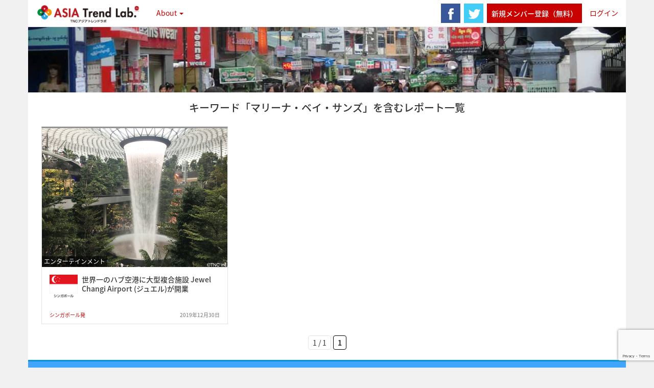

--- FILE ---
content_type: text/html; charset=UTF-8
request_url: https://tnc-trend.jp/keyword/%E3%83%9E%E3%83%AA%E3%83%BC%E3%83%8A%E3%83%BB%E3%83%99%E3%82%A4%E3%83%BB%E3%82%B5%E3%83%B3%E3%82%BA/
body_size: 43482
content:
<!doctype html>
<!--[if lt IE 7 ]> <html class="no-js ie6" lang="ja"
	itemscope 
	itemtype="https://schema.org/WebSite" 
	prefix="og: https://ogp.me/ns#" > <![endif]-->
<!--[if IE 7 ]>    <html class="no-js ie7" lang="ja"
	itemscope 
	itemtype="https://schema.org/WebSite" 
	prefix="og: https://ogp.me/ns#" > <![endif]-->
<!--[if IE 8 ]>    <html class="no-js ie8" lang="ja"
	itemscope 
	itemtype="https://schema.org/WebSite" 
	prefix="og: https://ogp.me/ns#" > <![endif]-->
<!--[if (gte IE 9)|!(IE)]><!--> <html class="no-js" lang="ja"
	itemscope 
	itemtype="https://schema.org/WebSite" 
	prefix="og: https://ogp.me/ns#" > <!--<![endif]-->
<head>

<meta charset="UTF-8" />
<meta name="viewport" content="width=device-width, user-scalable=no, initial-scale=1.0, minimum-scale=1.0, maximum-scale=1.0">
<meta http-equiv="X-UA-Compatible" content="IE=edge,chrome=1" />
<meta property="og:image" content="https://tnc-trend.jp/wp-content/uploads/2019/12/jeweleye.jpg">




<link rel="profile" href="https://gmpg.org/xfn/11" />
<link rel="pingback" href="https://tnc-trend.jp/xmlrpc.php" />
<!--[if IE 7]>
  <link rel="stylesheet" href="/css/font-awesome-ie7.min.css">
<![endif]-->
<link rel="apple-touch-icon" sizes="57x57" href="/apple-touch-icon-57x57.png">
<link rel="apple-touch-icon" sizes="60x60" href="/apple-touch-icon-60x60.png">
<link rel="apple-touch-icon" sizes="72x72" href="/apple-touch-icon-72x72.png">
<link rel="apple-touch-icon" sizes="76x76" href="/apple-touch-icon-76x76.png">
<link rel="apple-touch-icon" sizes="114x114" href="/apple-touch-icon-114x114.png">
<link rel="apple-touch-icon" sizes="120x120" href="/apple-touch-icon-120x120.png">
<link rel="apple-touch-icon" sizes="144x144" href="/apple-touch-icon-144x144.png">
<link rel="apple-touch-icon" sizes="152x152" href="/apple-touch-icon-152x152.png">
<link rel="apple-touch-icon" sizes="180x180" href="/apple-touch-icon-180x180.png">
<link rel="icon" type="image/png" href="/favicon-32x32.png" sizes="32x32">
<link rel="icon" type="image/png" href="/favicon-194x194.png" sizes="194x194">
<link rel="icon" type="image/png" href="/favicon-96x96.png" sizes="96x96">
<link rel="icon" type="image/png" href="/android-chrome-192x192.png" sizes="192x192">
<link rel="icon" type="image/png" href="/favicon-16x16.png" sizes="16x16">
<link rel="manifest" href="/manifest.json">
<meta name="msapplication-TileColor" content="#ffffff">
<meta name="msapplication-TileImage" content="/mstile-144x144.png">
<meta name="theme-color" content="#ffffff">
	<style>img:is([sizes="auto" i], [sizes^="auto," i]) { contain-intrinsic-size: 3000px 1500px }</style>
	
		<!-- All in One SEO 4.8.7.2 - aioseo.com -->
		<title>マリーナ・ベイ・サンズ | TNCアジアトレンドラボ</title>
	<meta name="robots" content="max-image-preview:large" />
	<link rel="canonical" href="https://tnc-trend.jp/keyword/%e3%83%9e%e3%83%aa%e3%83%bc%e3%83%8a%e3%83%bb%e3%83%99%e3%82%a4%e3%83%bb%e3%82%b5%e3%83%b3%e3%82%ba/" />
	<meta name="generator" content="All in One SEO (AIOSEO) 4.8.7.2" />
		<script type="application/ld+json" class="aioseo-schema">
			{"@context":"https:\/\/schema.org","@graph":[{"@type":"BreadcrumbList","@id":"https:\/\/tnc-trend.jp\/keyword\/%E3%83%9E%E3%83%AA%E3%83%BC%E3%83%8A%E3%83%BB%E3%83%99%E3%82%A4%E3%83%BB%E3%82%B5%E3%83%B3%E3%82%BA\/#breadcrumblist","itemListElement":[{"@type":"ListItem","@id":"https:\/\/tnc-trend.jp#listItem","position":1,"name":"\u30db\u30fc\u30e0","item":"https:\/\/tnc-trend.jp","nextItem":{"@type":"ListItem","@id":"https:\/\/tnc-trend.jp\/keyword\/%e3%83%9e%e3%83%aa%e3%83%bc%e3%83%8a%e3%83%bb%e3%83%99%e3%82%a4%e3%83%bb%e3%82%b5%e3%83%b3%e3%82%ba\/#listItem","name":"\u30de\u30ea\u30fc\u30ca\u30fb\u30d9\u30a4\u30fb\u30b5\u30f3\u30ba"}},{"@type":"ListItem","@id":"https:\/\/tnc-trend.jp\/keyword\/%e3%83%9e%e3%83%aa%e3%83%bc%e3%83%8a%e3%83%bb%e3%83%99%e3%82%a4%e3%83%bb%e3%82%b5%e3%83%b3%e3%82%ba\/#listItem","position":2,"name":"\u30de\u30ea\u30fc\u30ca\u30fb\u30d9\u30a4\u30fb\u30b5\u30f3\u30ba","previousItem":{"@type":"ListItem","@id":"https:\/\/tnc-trend.jp#listItem","name":"\u30db\u30fc\u30e0"}}]},{"@type":"CollectionPage","@id":"https:\/\/tnc-trend.jp\/keyword\/%E3%83%9E%E3%83%AA%E3%83%BC%E3%83%8A%E3%83%BB%E3%83%99%E3%82%A4%E3%83%BB%E3%82%B5%E3%83%B3%E3%82%BA\/#collectionpage","url":"https:\/\/tnc-trend.jp\/keyword\/%E3%83%9E%E3%83%AA%E3%83%BC%E3%83%8A%E3%83%BB%E3%83%99%E3%82%A4%E3%83%BB%E3%82%B5%E3%83%B3%E3%82%BA\/","name":"\u30de\u30ea\u30fc\u30ca\u30fb\u30d9\u30a4\u30fb\u30b5\u30f3\u30ba | TNC\u30a2\u30b8\u30a2\u30c8\u30ec\u30f3\u30c9\u30e9\u30dc","inLanguage":"ja","isPartOf":{"@id":"https:\/\/tnc-trend.jp\/#website"},"breadcrumb":{"@id":"https:\/\/tnc-trend.jp\/keyword\/%E3%83%9E%E3%83%AA%E3%83%BC%E3%83%8A%E3%83%BB%E3%83%99%E3%82%A4%E3%83%BB%E3%82%B5%E3%83%B3%E3%82%BA\/#breadcrumblist"}},{"@type":"Organization","@id":"https:\/\/tnc-trend.jp\/#organization","name":"TNC\u30a2\u30b8\u30a2\u30c8\u30ec\u30f3\u30c9\u30e9\u30dc","description":"\u6700\u65b0\u306e\u30a2\u30b8\u30a2\u5404\u56fd\u306e\u6d88\u8cbb\u3084\u30e9\u30a4\u30d5\u30b9\u30bf\u30a4\u30eb\u306e\u6f6e\u6d41\u3092\u3001\u73fe\u5730\u76ee\u7dda\u3067\u63b4\u307f\u60c5\u5831\u767a\u4fe1\u3084\u5206\u6790\u3092\u884c\u3044\u307e\u3059\u3002","url":"https:\/\/tnc-trend.jp\/"},{"@type":"WebSite","@id":"https:\/\/tnc-trend.jp\/#website","url":"https:\/\/tnc-trend.jp\/","name":"TNC\u30a2\u30b8\u30a2\u30c8\u30ec\u30f3\u30c9\u30e9\u30dc","description":"\u6700\u65b0\u306e\u30a2\u30b8\u30a2\u5404\u56fd\u306e\u6d88\u8cbb\u3084\u30e9\u30a4\u30d5\u30b9\u30bf\u30a4\u30eb\u306e\u6f6e\u6d41\u3092\u3001\u73fe\u5730\u76ee\u7dda\u3067\u63b4\u307f\u60c5\u5831\u767a\u4fe1\u3084\u5206\u6790\u3092\u884c\u3044\u307e\u3059\u3002","inLanguage":"ja","publisher":{"@id":"https:\/\/tnc-trend.jp\/#organization"}}]}
		</script>
		<!-- All in One SEO -->

<link rel="alternate" type="application/rss+xml" title="TNCアジアトレンドラボ &raquo; フィード" href="https://tnc-trend.jp/feed/" />
<link rel="alternate" type="application/rss+xml" title="TNCアジアトレンドラボ &raquo; コメントフィード" href="https://tnc-trend.jp/comments/feed/" />
<link rel="alternate" type="application/rss+xml" title="TNCアジアトレンドラボ &raquo; マリーナ・ベイ・サンズ タグのフィード" href="https://tnc-trend.jp/keyword/%e3%83%9e%e3%83%aa%e3%83%bc%e3%83%8a%e3%83%bb%e3%83%99%e3%82%a4%e3%83%bb%e3%82%b5%e3%83%b3%e3%82%ba/feed/" />
		<!-- This site uses the Google Analytics by MonsterInsights plugin v9.8.0 - Using Analytics tracking - https://www.monsterinsights.com/ -->
							<script src="//www.googletagmanager.com/gtag/js?id=G-RE4097CRFF"  data-cfasync="false" data-wpfc-render="false" type="text/javascript" async></script>
			<script data-cfasync="false" data-wpfc-render="false" type="text/javascript">
				var mi_version = '9.8.0';
				var mi_track_user = true;
				var mi_no_track_reason = '';
								var MonsterInsightsDefaultLocations = {"page_location":"https:\/\/tnc-trend.jp\/keyword\/%E3%83%9E%E3%83%AA%E3%83%BC%E3%83%8A%E3%83%BB%E3%83%99%E3%82%A4%E3%83%BB%E3%82%B5%E3%83%B3%E3%82%BA\/"};
								if ( typeof MonsterInsightsPrivacyGuardFilter === 'function' ) {
					var MonsterInsightsLocations = (typeof MonsterInsightsExcludeQuery === 'object') ? MonsterInsightsPrivacyGuardFilter( MonsterInsightsExcludeQuery ) : MonsterInsightsPrivacyGuardFilter( MonsterInsightsDefaultLocations );
				} else {
					var MonsterInsightsLocations = (typeof MonsterInsightsExcludeQuery === 'object') ? MonsterInsightsExcludeQuery : MonsterInsightsDefaultLocations;
				}

								var disableStrs = [
										'ga-disable-G-RE4097CRFF',
									];

				/* Function to detect opted out users */
				function __gtagTrackerIsOptedOut() {
					for (var index = 0; index < disableStrs.length; index++) {
						if (document.cookie.indexOf(disableStrs[index] + '=true') > -1) {
							return true;
						}
					}

					return false;
				}

				/* Disable tracking if the opt-out cookie exists. */
				if (__gtagTrackerIsOptedOut()) {
					for (var index = 0; index < disableStrs.length; index++) {
						window[disableStrs[index]] = true;
					}
				}

				/* Opt-out function */
				function __gtagTrackerOptout() {
					for (var index = 0; index < disableStrs.length; index++) {
						document.cookie = disableStrs[index] + '=true; expires=Thu, 31 Dec 2099 23:59:59 UTC; path=/';
						window[disableStrs[index]] = true;
					}
				}

				if ('undefined' === typeof gaOptout) {
					function gaOptout() {
						__gtagTrackerOptout();
					}
				}
								window.dataLayer = window.dataLayer || [];

				window.MonsterInsightsDualTracker = {
					helpers: {},
					trackers: {},
				};
				if (mi_track_user) {
					function __gtagDataLayer() {
						dataLayer.push(arguments);
					}

					function __gtagTracker(type, name, parameters) {
						if (!parameters) {
							parameters = {};
						}

						if (parameters.send_to) {
							__gtagDataLayer.apply(null, arguments);
							return;
						}

						if (type === 'event') {
														parameters.send_to = monsterinsights_frontend.v4_id;
							var hookName = name;
							if (typeof parameters['event_category'] !== 'undefined') {
								hookName = parameters['event_category'] + ':' + name;
							}

							if (typeof MonsterInsightsDualTracker.trackers[hookName] !== 'undefined') {
								MonsterInsightsDualTracker.trackers[hookName](parameters);
							} else {
								__gtagDataLayer('event', name, parameters);
							}
							
						} else {
							__gtagDataLayer.apply(null, arguments);
						}
					}

					__gtagTracker('js', new Date());
					__gtagTracker('set', {
						'developer_id.dZGIzZG': true,
											});
					if ( MonsterInsightsLocations.page_location ) {
						__gtagTracker('set', MonsterInsightsLocations);
					}
										__gtagTracker('config', 'G-RE4097CRFF', {"forceSSL":"true","link_attribution":"true"} );
										window.gtag = __gtagTracker;										(function () {
						/* https://developers.google.com/analytics/devguides/collection/analyticsjs/ */
						/* ga and __gaTracker compatibility shim. */
						var noopfn = function () {
							return null;
						};
						var newtracker = function () {
							return new Tracker();
						};
						var Tracker = function () {
							return null;
						};
						var p = Tracker.prototype;
						p.get = noopfn;
						p.set = noopfn;
						p.send = function () {
							var args = Array.prototype.slice.call(arguments);
							args.unshift('send');
							__gaTracker.apply(null, args);
						};
						var __gaTracker = function () {
							var len = arguments.length;
							if (len === 0) {
								return;
							}
							var f = arguments[len - 1];
							if (typeof f !== 'object' || f === null || typeof f.hitCallback !== 'function') {
								if ('send' === arguments[0]) {
									var hitConverted, hitObject = false, action;
									if ('event' === arguments[1]) {
										if ('undefined' !== typeof arguments[3]) {
											hitObject = {
												'eventAction': arguments[3],
												'eventCategory': arguments[2],
												'eventLabel': arguments[4],
												'value': arguments[5] ? arguments[5] : 1,
											}
										}
									}
									if ('pageview' === arguments[1]) {
										if ('undefined' !== typeof arguments[2]) {
											hitObject = {
												'eventAction': 'page_view',
												'page_path': arguments[2],
											}
										}
									}
									if (typeof arguments[2] === 'object') {
										hitObject = arguments[2];
									}
									if (typeof arguments[5] === 'object') {
										Object.assign(hitObject, arguments[5]);
									}
									if ('undefined' !== typeof arguments[1].hitType) {
										hitObject = arguments[1];
										if ('pageview' === hitObject.hitType) {
											hitObject.eventAction = 'page_view';
										}
									}
									if (hitObject) {
										action = 'timing' === arguments[1].hitType ? 'timing_complete' : hitObject.eventAction;
										hitConverted = mapArgs(hitObject);
										__gtagTracker('event', action, hitConverted);
									}
								}
								return;
							}

							function mapArgs(args) {
								var arg, hit = {};
								var gaMap = {
									'eventCategory': 'event_category',
									'eventAction': 'event_action',
									'eventLabel': 'event_label',
									'eventValue': 'event_value',
									'nonInteraction': 'non_interaction',
									'timingCategory': 'event_category',
									'timingVar': 'name',
									'timingValue': 'value',
									'timingLabel': 'event_label',
									'page': 'page_path',
									'location': 'page_location',
									'title': 'page_title',
									'referrer' : 'page_referrer',
								};
								for (arg in args) {
																		if (!(!args.hasOwnProperty(arg) || !gaMap.hasOwnProperty(arg))) {
										hit[gaMap[arg]] = args[arg];
									} else {
										hit[arg] = args[arg];
									}
								}
								return hit;
							}

							try {
								f.hitCallback();
							} catch (ex) {
							}
						};
						__gaTracker.create = newtracker;
						__gaTracker.getByName = newtracker;
						__gaTracker.getAll = function () {
							return [];
						};
						__gaTracker.remove = noopfn;
						__gaTracker.loaded = true;
						window['__gaTracker'] = __gaTracker;
					})();
									} else {
										console.log("");
					(function () {
						function __gtagTracker() {
							return null;
						}

						window['__gtagTracker'] = __gtagTracker;
						window['gtag'] = __gtagTracker;
					})();
									}
			</script>
			
							<!-- / Google Analytics by MonsterInsights -->
		<script type="text/javascript">
/* <![CDATA[ */
window._wpemojiSettings = {"baseUrl":"https:\/\/s.w.org\/images\/core\/emoji\/16.0.1\/72x72\/","ext":".png","svgUrl":"https:\/\/s.w.org\/images\/core\/emoji\/16.0.1\/svg\/","svgExt":".svg","source":{"concatemoji":"https:\/\/tnc-trend.jp\/wp-includes\/js\/wp-emoji-release.min.js?ver=6.8.2"}};
/*! This file is auto-generated */
!function(s,n){var o,i,e;function c(e){try{var t={supportTests:e,timestamp:(new Date).valueOf()};sessionStorage.setItem(o,JSON.stringify(t))}catch(e){}}function p(e,t,n){e.clearRect(0,0,e.canvas.width,e.canvas.height),e.fillText(t,0,0);var t=new Uint32Array(e.getImageData(0,0,e.canvas.width,e.canvas.height).data),a=(e.clearRect(0,0,e.canvas.width,e.canvas.height),e.fillText(n,0,0),new Uint32Array(e.getImageData(0,0,e.canvas.width,e.canvas.height).data));return t.every(function(e,t){return e===a[t]})}function u(e,t){e.clearRect(0,0,e.canvas.width,e.canvas.height),e.fillText(t,0,0);for(var n=e.getImageData(16,16,1,1),a=0;a<n.data.length;a++)if(0!==n.data[a])return!1;return!0}function f(e,t,n,a){switch(t){case"flag":return n(e,"\ud83c\udff3\ufe0f\u200d\u26a7\ufe0f","\ud83c\udff3\ufe0f\u200b\u26a7\ufe0f")?!1:!n(e,"\ud83c\udde8\ud83c\uddf6","\ud83c\udde8\u200b\ud83c\uddf6")&&!n(e,"\ud83c\udff4\udb40\udc67\udb40\udc62\udb40\udc65\udb40\udc6e\udb40\udc67\udb40\udc7f","\ud83c\udff4\u200b\udb40\udc67\u200b\udb40\udc62\u200b\udb40\udc65\u200b\udb40\udc6e\u200b\udb40\udc67\u200b\udb40\udc7f");case"emoji":return!a(e,"\ud83e\udedf")}return!1}function g(e,t,n,a){var r="undefined"!=typeof WorkerGlobalScope&&self instanceof WorkerGlobalScope?new OffscreenCanvas(300,150):s.createElement("canvas"),o=r.getContext("2d",{willReadFrequently:!0}),i=(o.textBaseline="top",o.font="600 32px Arial",{});return e.forEach(function(e){i[e]=t(o,e,n,a)}),i}function t(e){var t=s.createElement("script");t.src=e,t.defer=!0,s.head.appendChild(t)}"undefined"!=typeof Promise&&(o="wpEmojiSettingsSupports",i=["flag","emoji"],n.supports={everything:!0,everythingExceptFlag:!0},e=new Promise(function(e){s.addEventListener("DOMContentLoaded",e,{once:!0})}),new Promise(function(t){var n=function(){try{var e=JSON.parse(sessionStorage.getItem(o));if("object"==typeof e&&"number"==typeof e.timestamp&&(new Date).valueOf()<e.timestamp+604800&&"object"==typeof e.supportTests)return e.supportTests}catch(e){}return null}();if(!n){if("undefined"!=typeof Worker&&"undefined"!=typeof OffscreenCanvas&&"undefined"!=typeof URL&&URL.createObjectURL&&"undefined"!=typeof Blob)try{var e="postMessage("+g.toString()+"("+[JSON.stringify(i),f.toString(),p.toString(),u.toString()].join(",")+"));",a=new Blob([e],{type:"text/javascript"}),r=new Worker(URL.createObjectURL(a),{name:"wpTestEmojiSupports"});return void(r.onmessage=function(e){c(n=e.data),r.terminate(),t(n)})}catch(e){}c(n=g(i,f,p,u))}t(n)}).then(function(e){for(var t in e)n.supports[t]=e[t],n.supports.everything=n.supports.everything&&n.supports[t],"flag"!==t&&(n.supports.everythingExceptFlag=n.supports.everythingExceptFlag&&n.supports[t]);n.supports.everythingExceptFlag=n.supports.everythingExceptFlag&&!n.supports.flag,n.DOMReady=!1,n.readyCallback=function(){n.DOMReady=!0}}).then(function(){return e}).then(function(){var e;n.supports.everything||(n.readyCallback(),(e=n.source||{}).concatemoji?t(e.concatemoji):e.wpemoji&&e.twemoji&&(t(e.twemoji),t(e.wpemoji)))}))}((window,document),window._wpemojiSettings);
/* ]]> */
</script>
<link rel='stylesheet' id='wpfp-css' href='https://tnc-trend.jp/wp-content/plugins/wp-favorite-posts/wpfp.css' type='text/css' />
<style id='wp-emoji-styles-inline-css' type='text/css'>

	img.wp-smiley, img.emoji {
		display: inline !important;
		border: none !important;
		box-shadow: none !important;
		height: 1em !important;
		width: 1em !important;
		margin: 0 0.07em !important;
		vertical-align: -0.1em !important;
		background: none !important;
		padding: 0 !important;
	}
</style>
<link rel='stylesheet' id='wp-block-library-css' href='https://tnc-trend.jp/wp-includes/css/dist/block-library/style.min.css?ver=6.8.2' type='text/css' media='all' />
<style id='classic-theme-styles-inline-css' type='text/css'>
/*! This file is auto-generated */
.wp-block-button__link{color:#fff;background-color:#32373c;border-radius:9999px;box-shadow:none;text-decoration:none;padding:calc(.667em + 2px) calc(1.333em + 2px);font-size:1.125em}.wp-block-file__button{background:#32373c;color:#fff;text-decoration:none}
</style>
<style id='global-styles-inline-css' type='text/css'>
:root{--wp--preset--aspect-ratio--square: 1;--wp--preset--aspect-ratio--4-3: 4/3;--wp--preset--aspect-ratio--3-4: 3/4;--wp--preset--aspect-ratio--3-2: 3/2;--wp--preset--aspect-ratio--2-3: 2/3;--wp--preset--aspect-ratio--16-9: 16/9;--wp--preset--aspect-ratio--9-16: 9/16;--wp--preset--color--black: #000000;--wp--preset--color--cyan-bluish-gray: #abb8c3;--wp--preset--color--white: #ffffff;--wp--preset--color--pale-pink: #f78da7;--wp--preset--color--vivid-red: #cf2e2e;--wp--preset--color--luminous-vivid-orange: #ff6900;--wp--preset--color--luminous-vivid-amber: #fcb900;--wp--preset--color--light-green-cyan: #7bdcb5;--wp--preset--color--vivid-green-cyan: #00d084;--wp--preset--color--pale-cyan-blue: #8ed1fc;--wp--preset--color--vivid-cyan-blue: #0693e3;--wp--preset--color--vivid-purple: #9b51e0;--wp--preset--gradient--vivid-cyan-blue-to-vivid-purple: linear-gradient(135deg,rgba(6,147,227,1) 0%,rgb(155,81,224) 100%);--wp--preset--gradient--light-green-cyan-to-vivid-green-cyan: linear-gradient(135deg,rgb(122,220,180) 0%,rgb(0,208,130) 100%);--wp--preset--gradient--luminous-vivid-amber-to-luminous-vivid-orange: linear-gradient(135deg,rgba(252,185,0,1) 0%,rgba(255,105,0,1) 100%);--wp--preset--gradient--luminous-vivid-orange-to-vivid-red: linear-gradient(135deg,rgba(255,105,0,1) 0%,rgb(207,46,46) 100%);--wp--preset--gradient--very-light-gray-to-cyan-bluish-gray: linear-gradient(135deg,rgb(238,238,238) 0%,rgb(169,184,195) 100%);--wp--preset--gradient--cool-to-warm-spectrum: linear-gradient(135deg,rgb(74,234,220) 0%,rgb(151,120,209) 20%,rgb(207,42,186) 40%,rgb(238,44,130) 60%,rgb(251,105,98) 80%,rgb(254,248,76) 100%);--wp--preset--gradient--blush-light-purple: linear-gradient(135deg,rgb(255,206,236) 0%,rgb(152,150,240) 100%);--wp--preset--gradient--blush-bordeaux: linear-gradient(135deg,rgb(254,205,165) 0%,rgb(254,45,45) 50%,rgb(107,0,62) 100%);--wp--preset--gradient--luminous-dusk: linear-gradient(135deg,rgb(255,203,112) 0%,rgb(199,81,192) 50%,rgb(65,88,208) 100%);--wp--preset--gradient--pale-ocean: linear-gradient(135deg,rgb(255,245,203) 0%,rgb(182,227,212) 50%,rgb(51,167,181) 100%);--wp--preset--gradient--electric-grass: linear-gradient(135deg,rgb(202,248,128) 0%,rgb(113,206,126) 100%);--wp--preset--gradient--midnight: linear-gradient(135deg,rgb(2,3,129) 0%,rgb(40,116,252) 100%);--wp--preset--font-size--small: 13px;--wp--preset--font-size--medium: 20px;--wp--preset--font-size--large: 36px;--wp--preset--font-size--x-large: 42px;--wp--preset--spacing--20: 0.44rem;--wp--preset--spacing--30: 0.67rem;--wp--preset--spacing--40: 1rem;--wp--preset--spacing--50: 1.5rem;--wp--preset--spacing--60: 2.25rem;--wp--preset--spacing--70: 3.38rem;--wp--preset--spacing--80: 5.06rem;--wp--preset--shadow--natural: 6px 6px 9px rgba(0, 0, 0, 0.2);--wp--preset--shadow--deep: 12px 12px 50px rgba(0, 0, 0, 0.4);--wp--preset--shadow--sharp: 6px 6px 0px rgba(0, 0, 0, 0.2);--wp--preset--shadow--outlined: 6px 6px 0px -3px rgba(255, 255, 255, 1), 6px 6px rgba(0, 0, 0, 1);--wp--preset--shadow--crisp: 6px 6px 0px rgba(0, 0, 0, 1);}:where(.is-layout-flex){gap: 0.5em;}:where(.is-layout-grid){gap: 0.5em;}body .is-layout-flex{display: flex;}.is-layout-flex{flex-wrap: wrap;align-items: center;}.is-layout-flex > :is(*, div){margin: 0;}body .is-layout-grid{display: grid;}.is-layout-grid > :is(*, div){margin: 0;}:where(.wp-block-columns.is-layout-flex){gap: 2em;}:where(.wp-block-columns.is-layout-grid){gap: 2em;}:where(.wp-block-post-template.is-layout-flex){gap: 1.25em;}:where(.wp-block-post-template.is-layout-grid){gap: 1.25em;}.has-black-color{color: var(--wp--preset--color--black) !important;}.has-cyan-bluish-gray-color{color: var(--wp--preset--color--cyan-bluish-gray) !important;}.has-white-color{color: var(--wp--preset--color--white) !important;}.has-pale-pink-color{color: var(--wp--preset--color--pale-pink) !important;}.has-vivid-red-color{color: var(--wp--preset--color--vivid-red) !important;}.has-luminous-vivid-orange-color{color: var(--wp--preset--color--luminous-vivid-orange) !important;}.has-luminous-vivid-amber-color{color: var(--wp--preset--color--luminous-vivid-amber) !important;}.has-light-green-cyan-color{color: var(--wp--preset--color--light-green-cyan) !important;}.has-vivid-green-cyan-color{color: var(--wp--preset--color--vivid-green-cyan) !important;}.has-pale-cyan-blue-color{color: var(--wp--preset--color--pale-cyan-blue) !important;}.has-vivid-cyan-blue-color{color: var(--wp--preset--color--vivid-cyan-blue) !important;}.has-vivid-purple-color{color: var(--wp--preset--color--vivid-purple) !important;}.has-black-background-color{background-color: var(--wp--preset--color--black) !important;}.has-cyan-bluish-gray-background-color{background-color: var(--wp--preset--color--cyan-bluish-gray) !important;}.has-white-background-color{background-color: var(--wp--preset--color--white) !important;}.has-pale-pink-background-color{background-color: var(--wp--preset--color--pale-pink) !important;}.has-vivid-red-background-color{background-color: var(--wp--preset--color--vivid-red) !important;}.has-luminous-vivid-orange-background-color{background-color: var(--wp--preset--color--luminous-vivid-orange) !important;}.has-luminous-vivid-amber-background-color{background-color: var(--wp--preset--color--luminous-vivid-amber) !important;}.has-light-green-cyan-background-color{background-color: var(--wp--preset--color--light-green-cyan) !important;}.has-vivid-green-cyan-background-color{background-color: var(--wp--preset--color--vivid-green-cyan) !important;}.has-pale-cyan-blue-background-color{background-color: var(--wp--preset--color--pale-cyan-blue) !important;}.has-vivid-cyan-blue-background-color{background-color: var(--wp--preset--color--vivid-cyan-blue) !important;}.has-vivid-purple-background-color{background-color: var(--wp--preset--color--vivid-purple) !important;}.has-black-border-color{border-color: var(--wp--preset--color--black) !important;}.has-cyan-bluish-gray-border-color{border-color: var(--wp--preset--color--cyan-bluish-gray) !important;}.has-white-border-color{border-color: var(--wp--preset--color--white) !important;}.has-pale-pink-border-color{border-color: var(--wp--preset--color--pale-pink) !important;}.has-vivid-red-border-color{border-color: var(--wp--preset--color--vivid-red) !important;}.has-luminous-vivid-orange-border-color{border-color: var(--wp--preset--color--luminous-vivid-orange) !important;}.has-luminous-vivid-amber-border-color{border-color: var(--wp--preset--color--luminous-vivid-amber) !important;}.has-light-green-cyan-border-color{border-color: var(--wp--preset--color--light-green-cyan) !important;}.has-vivid-green-cyan-border-color{border-color: var(--wp--preset--color--vivid-green-cyan) !important;}.has-pale-cyan-blue-border-color{border-color: var(--wp--preset--color--pale-cyan-blue) !important;}.has-vivid-cyan-blue-border-color{border-color: var(--wp--preset--color--vivid-cyan-blue) !important;}.has-vivid-purple-border-color{border-color: var(--wp--preset--color--vivid-purple) !important;}.has-vivid-cyan-blue-to-vivid-purple-gradient-background{background: var(--wp--preset--gradient--vivid-cyan-blue-to-vivid-purple) !important;}.has-light-green-cyan-to-vivid-green-cyan-gradient-background{background: var(--wp--preset--gradient--light-green-cyan-to-vivid-green-cyan) !important;}.has-luminous-vivid-amber-to-luminous-vivid-orange-gradient-background{background: var(--wp--preset--gradient--luminous-vivid-amber-to-luminous-vivid-orange) !important;}.has-luminous-vivid-orange-to-vivid-red-gradient-background{background: var(--wp--preset--gradient--luminous-vivid-orange-to-vivid-red) !important;}.has-very-light-gray-to-cyan-bluish-gray-gradient-background{background: var(--wp--preset--gradient--very-light-gray-to-cyan-bluish-gray) !important;}.has-cool-to-warm-spectrum-gradient-background{background: var(--wp--preset--gradient--cool-to-warm-spectrum) !important;}.has-blush-light-purple-gradient-background{background: var(--wp--preset--gradient--blush-light-purple) !important;}.has-blush-bordeaux-gradient-background{background: var(--wp--preset--gradient--blush-bordeaux) !important;}.has-luminous-dusk-gradient-background{background: var(--wp--preset--gradient--luminous-dusk) !important;}.has-pale-ocean-gradient-background{background: var(--wp--preset--gradient--pale-ocean) !important;}.has-electric-grass-gradient-background{background: var(--wp--preset--gradient--electric-grass) !important;}.has-midnight-gradient-background{background: var(--wp--preset--gradient--midnight) !important;}.has-small-font-size{font-size: var(--wp--preset--font-size--small) !important;}.has-medium-font-size{font-size: var(--wp--preset--font-size--medium) !important;}.has-large-font-size{font-size: var(--wp--preset--font-size--large) !important;}.has-x-large-font-size{font-size: var(--wp--preset--font-size--x-large) !important;}
:where(.wp-block-post-template.is-layout-flex){gap: 1.25em;}:where(.wp-block-post-template.is-layout-grid){gap: 1.25em;}
:where(.wp-block-columns.is-layout-flex){gap: 2em;}:where(.wp-block-columns.is-layout-grid){gap: 2em;}
:root :where(.wp-block-pullquote){font-size: 1.5em;line-height: 1.6;}
</style>
<link rel='stylesheet' id='parent-style-css' href='https://tnc-trend.jp/wp-content/themes/strappress/style.css?v=1.01&#038;ver=6.8.2' type='text/css' media='all' />
<link rel='stylesheet' id='child-style-css' href='https://tnc-trend.jp/wp-content/themes/atl2015/style.css?v=1.01&#038;ver=6.8.2' type='text/css' media='all' />
<link rel='stylesheet' id='bootstrap-styles-css' href='https://tnc-trend.jp/wp-content/themes/strappress/css/layouts/bootstrap.min.css?ver=3.2.0' type='text/css' media='all' />
<link rel='stylesheet' id='font-awesome-css' href='https://tnc-trend.jp/wp-content/themes/strappress/css/font-awesome.min.css?ver=4.1.0' type='text/css' media='all' />
<link rel='stylesheet' id='magnific-css' href='https://tnc-trend.jp/wp-content/themes/strappress/css/magnific.css?ver=0.9.4' type='text/css' media='all' />
<link rel='stylesheet' id='responsive-style-css' href='https://tnc-trend.jp/wp-content/themes/atl2015/style.css?ver=3.2.0' type='text/css' media='all' />
<script type="text/javascript" src="https://tnc-trend.jp/wp-includes/js/jquery/jquery.min.js?ver=3.7.1" id="jquery-core-js"></script>
<script type="text/javascript" src="https://tnc-trend.jp/wp-includes/js/jquery/jquery-migrate.min.js?ver=3.4.1" id="jquery-migrate-js"></script>
<script type="text/javascript" src="https://tnc-trend.jp/wp-content/plugins/google-analytics-for-wordpress/assets/js/frontend-gtag.min.js?ver=9.8.0" id="monsterinsights-frontend-script-js" async="async" data-wp-strategy="async"></script>
<script data-cfasync="false" data-wpfc-render="false" type="text/javascript" id='monsterinsights-frontend-script-js-extra'>/* <![CDATA[ */
var monsterinsights_frontend = {"js_events_tracking":"true","download_extensions":"doc,pdf,ppt,zip,xls,docx,pptx,xlsx","inbound_paths":"[{\"path\":\"\\\/go\\\/\",\"label\":\"affiliate\"},{\"path\":\"\\\/recommend\\\/\",\"label\":\"affiliate\"}]","home_url":"https:\/\/tnc-trend.jp","hash_tracking":"false","v4_id":"G-RE4097CRFF"};/* ]]> */
</script>
<script type="text/javascript" src="https://tnc-trend.jp/wp-content/themes/strappress/js/responsive-modernizr.js?ver=2.5.3" id="modernizr-js"></script>
<script type="text/javascript" src="https://tnc-trend.jp/wp-content/themes/strappress/js/magnific.min.js?ver=0.9.4" id="magnific-js"></script>
<script type="text/javascript" src="https://tnc-trend.jp/wp-content/themes/strappress/js/imagesloaded.pkgd.min.js?ver=6.8.2" id="imagesloaded-script-js"></script>
<script type="text/javascript" src="https://tnc-trend.jp/wp-content/themes/strappress/js/jquery.isotope.min.js?ver=6.8.2" id="isotope-script-js"></script>
<script type="text/javascript" src="https://tnc-trend.jp/wp-content/themes/strappress/js/bootstrap.js?ver=6.8.2" id="bootstrap-script-js"></script>
<script type="text/javascript" src="https://tnc-trend.jp/wp-content/themes/strappress/js/strap-extras.js?ver=6.8.2" id="strap-extras-script-js"></script>
<script type="text/javascript" src="https://tnc-trend.jp/wp-content/plugins/wp-charts/js/Chart.min.js?ver=6.8.2" id="charts-js-js"></script>
<link rel="https://api.w.org/" href="https://tnc-trend.jp/wp-json/" /><link rel="alternate" title="JSON" type="application/json" href="https://tnc-trend.jp/wp-json/wp/v2/tags/2010" /><link rel="EditURI" type="application/rsd+xml" title="RSD" href="https://tnc-trend.jp/xmlrpc.php?rsd" />
<meta name="generator" content="WordPress 6.8.2" />
    <script type="text/javascript">
    // <![CDATA[
    jQuery(document).ready(function($){
        $("a[rel='magnific']").magnificPopup({
                type:'image'
        });
    });  
    // ]]>
    </script>
<!-- Custom CSS -->
<style type="text/css">
 
</style><!--[if lte IE 8]><script src="https://tnc-trend.jp/wp-content/plugins/wp-charts/js/excanvas.compiled.js"></script><![endif]-->	<style>
    			/*wp_charts_js responsive canvas CSS override*/
    			.wp_charts_canvas {
    				width:100%!important;
    				max-width:100%;
    			}

    			@media screen and (max-width:480px) {
    				div.wp-chart-wrap {
    					width:100%!important;
    					float: none!important;
						margin-left: auto!important;
						margin-right: auto!important;
						text-align: center;
    				}
    			}
    		</style> 
<link rel='stylesheet' id='wp-members-css'  href='/wp-content/plugins/wp-members/assets/css/forms/generic-no-float.css?ver=3.6' type='text/css' media='all' />

</head>

<body class="archive tag tag-2010 wp-theme-strappress wp-child-theme-atl2015">
<div class="container">      

         
        <header>
   
    
     <!-- Static navbar -->
      <nav role="navigation" class="navbar navbar-default navbar-static-top">
        <div class="container-fluid">
          <div class="navbar-header">
            <button type="button" class="navbar-toggle collapsed" data-toggle="collapse" data-target="#navbar" aria-expanded="false" aria-controls="navbar">
              <span class="sr-only">Toggle navigation</span>
              <span class="icon-bar"></span>
              <span class="icon-bar"></span>
              <span class="icon-bar"></span>
            </button>
            <a class="navbar-brand" href="/index.php"><img src="https://tnc-trend.jp/wp-content/themes/atl2015/img/logo2.png" alt="TNCアジアトレンドラボ" class="img-responsive center-block" width="200px"></a>
          </div>
          <div id="navbar" class="navbar-collapse collapse">
            <ul class="nav navbar-nav">
              <li class="dropdown">
                <a href="#" class="dropdown-toggle" data-toggle="dropdown" role="button" aria-haspopup="true" aria-expanded="false">About <span class="caret"></span></a>
                <ul class="dropdown-menu">
                  <li><a href="/about">TNCアジアトレンドラボとは？</a></li>
                  <li><a href="/about#company">運営会社</a></li>
                  <li><a href="/first">メンバー登録方法</a></li>
				  <!--<li><a href="/staff">現地トレンドウォッチャー一覧</a></li>-->
                  <li><a href="/contact/">お問い合わせ</a></li>
                  	                  <li role="separator" class="divider"></li>
	                  <li><a href="/first#merit">メンバー特典</a></li>
	                  <li><a href="/entry">新規メンバー登録</a></li>
                                  </ul>
              </li>
            </ul>
            <ul class="nav navbar-nav navbar-right">
              	<li class="snsNav"><a href="https://www.facebook.com/tnc.trend" target="_blank" id="fbHbt" class="text-hide">facebook</a></li>
              	<li class="snsNav"><a href="https://twitter.com/AsiaTrendLab/" target="_blank" id="twHbt" class="text-hide">twitter</a></li>
              	              <li class="hentBtn"><a class="btn btn-danger" href="/entry">新規メンバー登録（無料）</a></li>
	              <li class="hlinBtn"><a href="/member-login">ログイン</a></li>
                          </ul>
          </div><!--/.nav-collapse -->
        </div><!--/.container-fluid -->
      </nav>

    </header><!-- end of header -->
        
	     
    
      <!-- Main component for a primary marketing message or call to action -->
      <div class="jumbotron jbAll">　</div>
      
      <!-- Matrix Posts -->
      <div class="postGrid forAv">
	      	      
		
		  <div class="miniMenu row allTtl"> <!-- ユーザ向け --> 
<!-- 				<div class="col-xs-6 col-sm-3 text-center"><a href="/category">データベース</a></div> -->
<!-- 		      	<div class="col-xs-6 col-sm-3 col-sm-push-6 text-center entLink"><a href="/bookmark">お気に入り一覧</a></div> -->
		      	<div class="text-center">
			      	
 	  
		<h2 class="pagetitle">キーワード「マリーナ・ベイ・サンズ」を含むレポート一覧</h2>

 	  
						
			      	</h2></div>
		　</div>
		   	
		
	      
	      <div class="postThumb row">
		      




	      	<div class="col-xs-12 col-sm-6 col-md-4">
		      	<a class="postsBox" href="https://tnc-trend.jp/singapore18/">
		      		<div class="thumbBox">
			      		<img width="724" height="543" src="https://tnc-trend.jp/wp-content/uploads/2019/12/jeweleye.jpg" class="img-responsive center-block wp-post-image" alt="" decoding="async" fetchpriority="high" srcset="https://tnc-trend.jp/wp-content/uploads/2019/12/jeweleye.jpg 724w, https://tnc-trend.jp/wp-content/uploads/2019/12/jeweleye-300x225.jpg 300w, https://tnc-trend.jp/wp-content/uploads/2019/12/jeweleye-600x450.jpg 600w, https://tnc-trend.jp/wp-content/uploads/2019/12/jeweleye-250x188.jpg 250w, https://tnc-trend.jp/wp-content/uploads/2019/12/jeweleye-533x400.jpg 533w" sizes="(max-width: 724px) 100vw, 724px" />			      		
			      		<p>エンターテインメント</p>
			      	</div>
		      		<div class="clearfix  postTtl">
		      			<div class="row">
		      			<div class="col-xs-2">
			      						      			<img src="https://tnc-trend.jp/wp-content/themes/atl2015/img/flag/singapore.png" class="img-responsive center-block" alt="シンガポール">
			      						      		</div>
			      		<div class="col-xs-10"><h3>世界一のハブ空港に大型複合施設  Jewel Changi Airport (ジュエル)が開業</h3></div>
		      			</div>
		      		</div>
		      		<div class="clearfix postMeta">
		      					      			<div class="row">
		      			<div class="col-xs-6"><p class="coName text-left">シンガポール発</p></div>
		      					      			<div class="col-xs-6 text-right">
			      			<time>2019年12月30日</time>
			      		</div>
		      			</div>
		      		</div>
		      	</a>
			</div>

						
      </div>

      

	      <nav class="text-center">

			  
			  <div class='wp-pagenavi' role='navigation'>
<span class='pages'>1 / 1</span><span aria-current='page' class='current'>1</span>
</div>			  		  
		  </nav>

      </div>
      

	
	     <aside class="meritBox">
		 <div class="row" id="mrBx">
		 	<div class="col-xs-12 col-md-6 text-center"><h4><img class="meritCopy center-block" src="https://tnc-trend.jp/wp-content/themes/atl2015/img/meritCopy.png" alt="メンバーになるメリット"></h4><p class="text-left">メンバーになると、過去のアーカイブを制限なく閲覧することができ、お気に入りの記事をスクラップして自分だけのデータベースをつくれます。会員限定でご参加いただけるイベントも開催しております。<a href="/first#merit">もっと詳しく</a></p><a class="btn btn-lg btn-primary" href="https://tnc-trend.jp/entry/" role="button">新規メンバー登録（無料）はこちら</a>
		 	</div>
			<div class="col-xs-12 col-md-6"><img src="https://tnc-trend.jp/wp-content/themes/atl2015/img/meritPcimg.png" class="meritPc img-responsive center-block"></div>
		 </div>
		</aside> 

		  
	  <footer id="footer-sidebar">
		 
		 <div class="row">
		  <div class="col-xs-12 col-sm-4">
			  <div id="footer-sidebar1">
								</div>
		  </div>
		  <div class="col-xs-12 col-sm-4">
			  <div id="footer-sidebar2">
								</div>
		  </div>
		  <div class="col-xs-12 col-sm-4">
			  <div id="footer-sidebar3">
								</div>
		  </div>
		</div>
		<p style="margin: 20px;">
		<copyright class="text-center">
TNCアジアトレンドラボは<a href="https://www.tenace.co.jp/" target="_blank">株式会社TNC</a>が運営をしております。本サイトの記事の著作権は、株式会社TNCが保有しており、下記ご確認の上同意いただく場合、転載・引用が可能です。<br>
・「出典：TNCアジアトレンドラボ」をご記載ください。<br>
・企業・商品・サービスの宣伝・販促を目的とした転載・引用を禁じます。<br>
・本サイトの記事の利用により生じたいかなるトラブル、損失、損害等について、当社は一切の責任を負いません。<br><br>
転載・引用についてのお問い合わせは<a href="/contact/" target="_blank">こちら</a>
</copyright></p>
	  </footer>
	  
    </div> <!-- /container -->


    <!-- Bootstrap core JavaScript
    ================================================== -->
    <!-- Placed at the end of the document so the pages load faster -->
    <!-- IE10 viewport hack for Surface/desktop Windows 8 bug -->
    <script src="https://tnc-trend.jp/wp-content/themes/strappress/js/ie10-viewport-bug-workaround.js"></script>
<style>
#navNewRegist > a{
		font-size: 1.0em !important;
		float: none !important;
		margin:0;
}
</style>
<script type="speculationrules">
{"prefetch":[{"source":"document","where":{"and":[{"href_matches":"\/*"},{"not":{"href_matches":["\/wp-*.php","\/wp-admin\/*","\/wp-content\/uploads\/*","\/wp-content\/*","\/wp-content\/plugins\/*","\/wp-content\/themes\/atl2015\/*","\/wp-content\/themes\/strappress\/*","\/*\\?(.+)"]}},{"not":{"selector_matches":"a[rel~=\"nofollow\"]"}},{"not":{"selector_matches":".no-prefetch, .no-prefetch a"}}]},"eagerness":"conservative"}]}
</script>
<script type="text/javascript" src="https://tnc-trend.jp/wp-includes/js/dist/hooks.min.js?ver=4d63a3d491d11ffd8ac6" id="wp-hooks-js"></script>
<script type="text/javascript" src="https://tnc-trend.jp/wp-includes/js/dist/i18n.min.js?ver=5e580eb46a90c2b997e6" id="wp-i18n-js"></script>
<script type="text/javascript" id="wp-i18n-js-after">
/* <![CDATA[ */
wp.i18n.setLocaleData( { 'text direction\u0004ltr': [ 'ltr' ] } );
/* ]]> */
</script>
<script type="text/javascript" src="https://tnc-trend.jp/wp-content/plugins/contact-form-7/includes/swv/js/index.js?ver=6.1.2" id="swv-js"></script>
<script type="text/javascript" id="contact-form-7-js-translations">
/* <![CDATA[ */
( function( domain, translations ) {
	var localeData = translations.locale_data[ domain ] || translations.locale_data.messages;
	localeData[""].domain = domain;
	wp.i18n.setLocaleData( localeData, domain );
} )( "contact-form-7", {"translation-revision-date":"2025-08-05 08:50:03+0000","generator":"GlotPress\/4.0.1","domain":"messages","locale_data":{"messages":{"":{"domain":"messages","plural-forms":"nplurals=1; plural=0;","lang":"ja_JP"},"This contact form is placed in the wrong place.":["\u3053\u306e\u30b3\u30f3\u30bf\u30af\u30c8\u30d5\u30a9\u30fc\u30e0\u306f\u9593\u9055\u3063\u305f\u4f4d\u7f6e\u306b\u7f6e\u304b\u308c\u3066\u3044\u307e\u3059\u3002"],"Error:":["\u30a8\u30e9\u30fc:"]}},"comment":{"reference":"includes\/js\/index.js"}} );
/* ]]> */
</script>
<script type="text/javascript" id="contact-form-7-js-before">
/* <![CDATA[ */
var wpcf7 = {
    "api": {
        "root": "https:\/\/tnc-trend.jp\/wp-json\/",
        "namespace": "contact-form-7\/v1"
    }
};
/* ]]> */
</script>
<script type="text/javascript" src="https://tnc-trend.jp/wp-content/plugins/contact-form-7/includes/js/index.js?ver=6.1.2" id="contact-form-7-js"></script>
<script type="text/javascript" src="https://tnc-trend.jp/wp-content/themes/strappress/js/responsive-scripts.js?ver=1.1.0" id="responsive-scripts-js"></script>
<script type="text/javascript" src="https://tnc-trend.jp/wp-content/themes/strappress/js/responsive-plugins.js?ver=1.1.0" id="responsive-plugins-js"></script>
<script type="text/javascript" src="https://tnc-trend.jp/wp-content/plugins/wp-charts/js/functions.js?ver=6.8.2" id="wp-chart-functions-js"></script>
<script type="text/javascript" src="https://www.google.com/recaptcha/api.js?render=6Ldz9vYdAAAAAJhF6FkI1bpFV70evWNYYEznYsCU&amp;ver=3.0" id="google-recaptcha-js"></script>
<script type="text/javascript" src="https://tnc-trend.jp/wp-includes/js/dist/vendor/wp-polyfill.min.js?ver=3.15.0" id="wp-polyfill-js"></script>
<script type="text/javascript" id="wpcf7-recaptcha-js-before">
/* <![CDATA[ */
var wpcf7_recaptcha = {
    "sitekey": "6Ldz9vYdAAAAAJhF6FkI1bpFV70evWNYYEznYsCU",
    "actions": {
        "homepage": "homepage",
        "contactform": "contactform"
    }
};
/* ]]> */
</script>
<script type="text/javascript" src="https://tnc-trend.jp/wp-content/plugins/contact-form-7/modules/recaptcha/index.js?ver=6.1.2" id="wpcf7-recaptcha-js"></script>
		<script type="text/javascript">
				jQuery('.soliloquy-container').removeClass('no-js');
		</script>
			</body></html>

--- FILE ---
content_type: text/html; charset=utf-8
request_url: https://www.google.com/recaptcha/api2/anchor?ar=1&k=6Ldz9vYdAAAAAJhF6FkI1bpFV70evWNYYEznYsCU&co=aHR0cHM6Ly90bmMtdHJlbmQuanA6NDQz&hl=en&v=PoyoqOPhxBO7pBk68S4YbpHZ&size=invisible&anchor-ms=20000&execute-ms=30000&cb=jb1uem6x0t4i
body_size: 48503
content:
<!DOCTYPE HTML><html dir="ltr" lang="en"><head><meta http-equiv="Content-Type" content="text/html; charset=UTF-8">
<meta http-equiv="X-UA-Compatible" content="IE=edge">
<title>reCAPTCHA</title>
<style type="text/css">
/* cyrillic-ext */
@font-face {
  font-family: 'Roboto';
  font-style: normal;
  font-weight: 400;
  font-stretch: 100%;
  src: url(//fonts.gstatic.com/s/roboto/v48/KFO7CnqEu92Fr1ME7kSn66aGLdTylUAMa3GUBHMdazTgWw.woff2) format('woff2');
  unicode-range: U+0460-052F, U+1C80-1C8A, U+20B4, U+2DE0-2DFF, U+A640-A69F, U+FE2E-FE2F;
}
/* cyrillic */
@font-face {
  font-family: 'Roboto';
  font-style: normal;
  font-weight: 400;
  font-stretch: 100%;
  src: url(//fonts.gstatic.com/s/roboto/v48/KFO7CnqEu92Fr1ME7kSn66aGLdTylUAMa3iUBHMdazTgWw.woff2) format('woff2');
  unicode-range: U+0301, U+0400-045F, U+0490-0491, U+04B0-04B1, U+2116;
}
/* greek-ext */
@font-face {
  font-family: 'Roboto';
  font-style: normal;
  font-weight: 400;
  font-stretch: 100%;
  src: url(//fonts.gstatic.com/s/roboto/v48/KFO7CnqEu92Fr1ME7kSn66aGLdTylUAMa3CUBHMdazTgWw.woff2) format('woff2');
  unicode-range: U+1F00-1FFF;
}
/* greek */
@font-face {
  font-family: 'Roboto';
  font-style: normal;
  font-weight: 400;
  font-stretch: 100%;
  src: url(//fonts.gstatic.com/s/roboto/v48/KFO7CnqEu92Fr1ME7kSn66aGLdTylUAMa3-UBHMdazTgWw.woff2) format('woff2');
  unicode-range: U+0370-0377, U+037A-037F, U+0384-038A, U+038C, U+038E-03A1, U+03A3-03FF;
}
/* math */
@font-face {
  font-family: 'Roboto';
  font-style: normal;
  font-weight: 400;
  font-stretch: 100%;
  src: url(//fonts.gstatic.com/s/roboto/v48/KFO7CnqEu92Fr1ME7kSn66aGLdTylUAMawCUBHMdazTgWw.woff2) format('woff2');
  unicode-range: U+0302-0303, U+0305, U+0307-0308, U+0310, U+0312, U+0315, U+031A, U+0326-0327, U+032C, U+032F-0330, U+0332-0333, U+0338, U+033A, U+0346, U+034D, U+0391-03A1, U+03A3-03A9, U+03B1-03C9, U+03D1, U+03D5-03D6, U+03F0-03F1, U+03F4-03F5, U+2016-2017, U+2034-2038, U+203C, U+2040, U+2043, U+2047, U+2050, U+2057, U+205F, U+2070-2071, U+2074-208E, U+2090-209C, U+20D0-20DC, U+20E1, U+20E5-20EF, U+2100-2112, U+2114-2115, U+2117-2121, U+2123-214F, U+2190, U+2192, U+2194-21AE, U+21B0-21E5, U+21F1-21F2, U+21F4-2211, U+2213-2214, U+2216-22FF, U+2308-230B, U+2310, U+2319, U+231C-2321, U+2336-237A, U+237C, U+2395, U+239B-23B7, U+23D0, U+23DC-23E1, U+2474-2475, U+25AF, U+25B3, U+25B7, U+25BD, U+25C1, U+25CA, U+25CC, U+25FB, U+266D-266F, U+27C0-27FF, U+2900-2AFF, U+2B0E-2B11, U+2B30-2B4C, U+2BFE, U+3030, U+FF5B, U+FF5D, U+1D400-1D7FF, U+1EE00-1EEFF;
}
/* symbols */
@font-face {
  font-family: 'Roboto';
  font-style: normal;
  font-weight: 400;
  font-stretch: 100%;
  src: url(//fonts.gstatic.com/s/roboto/v48/KFO7CnqEu92Fr1ME7kSn66aGLdTylUAMaxKUBHMdazTgWw.woff2) format('woff2');
  unicode-range: U+0001-000C, U+000E-001F, U+007F-009F, U+20DD-20E0, U+20E2-20E4, U+2150-218F, U+2190, U+2192, U+2194-2199, U+21AF, U+21E6-21F0, U+21F3, U+2218-2219, U+2299, U+22C4-22C6, U+2300-243F, U+2440-244A, U+2460-24FF, U+25A0-27BF, U+2800-28FF, U+2921-2922, U+2981, U+29BF, U+29EB, U+2B00-2BFF, U+4DC0-4DFF, U+FFF9-FFFB, U+10140-1018E, U+10190-1019C, U+101A0, U+101D0-101FD, U+102E0-102FB, U+10E60-10E7E, U+1D2C0-1D2D3, U+1D2E0-1D37F, U+1F000-1F0FF, U+1F100-1F1AD, U+1F1E6-1F1FF, U+1F30D-1F30F, U+1F315, U+1F31C, U+1F31E, U+1F320-1F32C, U+1F336, U+1F378, U+1F37D, U+1F382, U+1F393-1F39F, U+1F3A7-1F3A8, U+1F3AC-1F3AF, U+1F3C2, U+1F3C4-1F3C6, U+1F3CA-1F3CE, U+1F3D4-1F3E0, U+1F3ED, U+1F3F1-1F3F3, U+1F3F5-1F3F7, U+1F408, U+1F415, U+1F41F, U+1F426, U+1F43F, U+1F441-1F442, U+1F444, U+1F446-1F449, U+1F44C-1F44E, U+1F453, U+1F46A, U+1F47D, U+1F4A3, U+1F4B0, U+1F4B3, U+1F4B9, U+1F4BB, U+1F4BF, U+1F4C8-1F4CB, U+1F4D6, U+1F4DA, U+1F4DF, U+1F4E3-1F4E6, U+1F4EA-1F4ED, U+1F4F7, U+1F4F9-1F4FB, U+1F4FD-1F4FE, U+1F503, U+1F507-1F50B, U+1F50D, U+1F512-1F513, U+1F53E-1F54A, U+1F54F-1F5FA, U+1F610, U+1F650-1F67F, U+1F687, U+1F68D, U+1F691, U+1F694, U+1F698, U+1F6AD, U+1F6B2, U+1F6B9-1F6BA, U+1F6BC, U+1F6C6-1F6CF, U+1F6D3-1F6D7, U+1F6E0-1F6EA, U+1F6F0-1F6F3, U+1F6F7-1F6FC, U+1F700-1F7FF, U+1F800-1F80B, U+1F810-1F847, U+1F850-1F859, U+1F860-1F887, U+1F890-1F8AD, U+1F8B0-1F8BB, U+1F8C0-1F8C1, U+1F900-1F90B, U+1F93B, U+1F946, U+1F984, U+1F996, U+1F9E9, U+1FA00-1FA6F, U+1FA70-1FA7C, U+1FA80-1FA89, U+1FA8F-1FAC6, U+1FACE-1FADC, U+1FADF-1FAE9, U+1FAF0-1FAF8, U+1FB00-1FBFF;
}
/* vietnamese */
@font-face {
  font-family: 'Roboto';
  font-style: normal;
  font-weight: 400;
  font-stretch: 100%;
  src: url(//fonts.gstatic.com/s/roboto/v48/KFO7CnqEu92Fr1ME7kSn66aGLdTylUAMa3OUBHMdazTgWw.woff2) format('woff2');
  unicode-range: U+0102-0103, U+0110-0111, U+0128-0129, U+0168-0169, U+01A0-01A1, U+01AF-01B0, U+0300-0301, U+0303-0304, U+0308-0309, U+0323, U+0329, U+1EA0-1EF9, U+20AB;
}
/* latin-ext */
@font-face {
  font-family: 'Roboto';
  font-style: normal;
  font-weight: 400;
  font-stretch: 100%;
  src: url(//fonts.gstatic.com/s/roboto/v48/KFO7CnqEu92Fr1ME7kSn66aGLdTylUAMa3KUBHMdazTgWw.woff2) format('woff2');
  unicode-range: U+0100-02BA, U+02BD-02C5, U+02C7-02CC, U+02CE-02D7, U+02DD-02FF, U+0304, U+0308, U+0329, U+1D00-1DBF, U+1E00-1E9F, U+1EF2-1EFF, U+2020, U+20A0-20AB, U+20AD-20C0, U+2113, U+2C60-2C7F, U+A720-A7FF;
}
/* latin */
@font-face {
  font-family: 'Roboto';
  font-style: normal;
  font-weight: 400;
  font-stretch: 100%;
  src: url(//fonts.gstatic.com/s/roboto/v48/KFO7CnqEu92Fr1ME7kSn66aGLdTylUAMa3yUBHMdazQ.woff2) format('woff2');
  unicode-range: U+0000-00FF, U+0131, U+0152-0153, U+02BB-02BC, U+02C6, U+02DA, U+02DC, U+0304, U+0308, U+0329, U+2000-206F, U+20AC, U+2122, U+2191, U+2193, U+2212, U+2215, U+FEFF, U+FFFD;
}
/* cyrillic-ext */
@font-face {
  font-family: 'Roboto';
  font-style: normal;
  font-weight: 500;
  font-stretch: 100%;
  src: url(//fonts.gstatic.com/s/roboto/v48/KFO7CnqEu92Fr1ME7kSn66aGLdTylUAMa3GUBHMdazTgWw.woff2) format('woff2');
  unicode-range: U+0460-052F, U+1C80-1C8A, U+20B4, U+2DE0-2DFF, U+A640-A69F, U+FE2E-FE2F;
}
/* cyrillic */
@font-face {
  font-family: 'Roboto';
  font-style: normal;
  font-weight: 500;
  font-stretch: 100%;
  src: url(//fonts.gstatic.com/s/roboto/v48/KFO7CnqEu92Fr1ME7kSn66aGLdTylUAMa3iUBHMdazTgWw.woff2) format('woff2');
  unicode-range: U+0301, U+0400-045F, U+0490-0491, U+04B0-04B1, U+2116;
}
/* greek-ext */
@font-face {
  font-family: 'Roboto';
  font-style: normal;
  font-weight: 500;
  font-stretch: 100%;
  src: url(//fonts.gstatic.com/s/roboto/v48/KFO7CnqEu92Fr1ME7kSn66aGLdTylUAMa3CUBHMdazTgWw.woff2) format('woff2');
  unicode-range: U+1F00-1FFF;
}
/* greek */
@font-face {
  font-family: 'Roboto';
  font-style: normal;
  font-weight: 500;
  font-stretch: 100%;
  src: url(//fonts.gstatic.com/s/roboto/v48/KFO7CnqEu92Fr1ME7kSn66aGLdTylUAMa3-UBHMdazTgWw.woff2) format('woff2');
  unicode-range: U+0370-0377, U+037A-037F, U+0384-038A, U+038C, U+038E-03A1, U+03A3-03FF;
}
/* math */
@font-face {
  font-family: 'Roboto';
  font-style: normal;
  font-weight: 500;
  font-stretch: 100%;
  src: url(//fonts.gstatic.com/s/roboto/v48/KFO7CnqEu92Fr1ME7kSn66aGLdTylUAMawCUBHMdazTgWw.woff2) format('woff2');
  unicode-range: U+0302-0303, U+0305, U+0307-0308, U+0310, U+0312, U+0315, U+031A, U+0326-0327, U+032C, U+032F-0330, U+0332-0333, U+0338, U+033A, U+0346, U+034D, U+0391-03A1, U+03A3-03A9, U+03B1-03C9, U+03D1, U+03D5-03D6, U+03F0-03F1, U+03F4-03F5, U+2016-2017, U+2034-2038, U+203C, U+2040, U+2043, U+2047, U+2050, U+2057, U+205F, U+2070-2071, U+2074-208E, U+2090-209C, U+20D0-20DC, U+20E1, U+20E5-20EF, U+2100-2112, U+2114-2115, U+2117-2121, U+2123-214F, U+2190, U+2192, U+2194-21AE, U+21B0-21E5, U+21F1-21F2, U+21F4-2211, U+2213-2214, U+2216-22FF, U+2308-230B, U+2310, U+2319, U+231C-2321, U+2336-237A, U+237C, U+2395, U+239B-23B7, U+23D0, U+23DC-23E1, U+2474-2475, U+25AF, U+25B3, U+25B7, U+25BD, U+25C1, U+25CA, U+25CC, U+25FB, U+266D-266F, U+27C0-27FF, U+2900-2AFF, U+2B0E-2B11, U+2B30-2B4C, U+2BFE, U+3030, U+FF5B, U+FF5D, U+1D400-1D7FF, U+1EE00-1EEFF;
}
/* symbols */
@font-face {
  font-family: 'Roboto';
  font-style: normal;
  font-weight: 500;
  font-stretch: 100%;
  src: url(//fonts.gstatic.com/s/roboto/v48/KFO7CnqEu92Fr1ME7kSn66aGLdTylUAMaxKUBHMdazTgWw.woff2) format('woff2');
  unicode-range: U+0001-000C, U+000E-001F, U+007F-009F, U+20DD-20E0, U+20E2-20E4, U+2150-218F, U+2190, U+2192, U+2194-2199, U+21AF, U+21E6-21F0, U+21F3, U+2218-2219, U+2299, U+22C4-22C6, U+2300-243F, U+2440-244A, U+2460-24FF, U+25A0-27BF, U+2800-28FF, U+2921-2922, U+2981, U+29BF, U+29EB, U+2B00-2BFF, U+4DC0-4DFF, U+FFF9-FFFB, U+10140-1018E, U+10190-1019C, U+101A0, U+101D0-101FD, U+102E0-102FB, U+10E60-10E7E, U+1D2C0-1D2D3, U+1D2E0-1D37F, U+1F000-1F0FF, U+1F100-1F1AD, U+1F1E6-1F1FF, U+1F30D-1F30F, U+1F315, U+1F31C, U+1F31E, U+1F320-1F32C, U+1F336, U+1F378, U+1F37D, U+1F382, U+1F393-1F39F, U+1F3A7-1F3A8, U+1F3AC-1F3AF, U+1F3C2, U+1F3C4-1F3C6, U+1F3CA-1F3CE, U+1F3D4-1F3E0, U+1F3ED, U+1F3F1-1F3F3, U+1F3F5-1F3F7, U+1F408, U+1F415, U+1F41F, U+1F426, U+1F43F, U+1F441-1F442, U+1F444, U+1F446-1F449, U+1F44C-1F44E, U+1F453, U+1F46A, U+1F47D, U+1F4A3, U+1F4B0, U+1F4B3, U+1F4B9, U+1F4BB, U+1F4BF, U+1F4C8-1F4CB, U+1F4D6, U+1F4DA, U+1F4DF, U+1F4E3-1F4E6, U+1F4EA-1F4ED, U+1F4F7, U+1F4F9-1F4FB, U+1F4FD-1F4FE, U+1F503, U+1F507-1F50B, U+1F50D, U+1F512-1F513, U+1F53E-1F54A, U+1F54F-1F5FA, U+1F610, U+1F650-1F67F, U+1F687, U+1F68D, U+1F691, U+1F694, U+1F698, U+1F6AD, U+1F6B2, U+1F6B9-1F6BA, U+1F6BC, U+1F6C6-1F6CF, U+1F6D3-1F6D7, U+1F6E0-1F6EA, U+1F6F0-1F6F3, U+1F6F7-1F6FC, U+1F700-1F7FF, U+1F800-1F80B, U+1F810-1F847, U+1F850-1F859, U+1F860-1F887, U+1F890-1F8AD, U+1F8B0-1F8BB, U+1F8C0-1F8C1, U+1F900-1F90B, U+1F93B, U+1F946, U+1F984, U+1F996, U+1F9E9, U+1FA00-1FA6F, U+1FA70-1FA7C, U+1FA80-1FA89, U+1FA8F-1FAC6, U+1FACE-1FADC, U+1FADF-1FAE9, U+1FAF0-1FAF8, U+1FB00-1FBFF;
}
/* vietnamese */
@font-face {
  font-family: 'Roboto';
  font-style: normal;
  font-weight: 500;
  font-stretch: 100%;
  src: url(//fonts.gstatic.com/s/roboto/v48/KFO7CnqEu92Fr1ME7kSn66aGLdTylUAMa3OUBHMdazTgWw.woff2) format('woff2');
  unicode-range: U+0102-0103, U+0110-0111, U+0128-0129, U+0168-0169, U+01A0-01A1, U+01AF-01B0, U+0300-0301, U+0303-0304, U+0308-0309, U+0323, U+0329, U+1EA0-1EF9, U+20AB;
}
/* latin-ext */
@font-face {
  font-family: 'Roboto';
  font-style: normal;
  font-weight: 500;
  font-stretch: 100%;
  src: url(//fonts.gstatic.com/s/roboto/v48/KFO7CnqEu92Fr1ME7kSn66aGLdTylUAMa3KUBHMdazTgWw.woff2) format('woff2');
  unicode-range: U+0100-02BA, U+02BD-02C5, U+02C7-02CC, U+02CE-02D7, U+02DD-02FF, U+0304, U+0308, U+0329, U+1D00-1DBF, U+1E00-1E9F, U+1EF2-1EFF, U+2020, U+20A0-20AB, U+20AD-20C0, U+2113, U+2C60-2C7F, U+A720-A7FF;
}
/* latin */
@font-face {
  font-family: 'Roboto';
  font-style: normal;
  font-weight: 500;
  font-stretch: 100%;
  src: url(//fonts.gstatic.com/s/roboto/v48/KFO7CnqEu92Fr1ME7kSn66aGLdTylUAMa3yUBHMdazQ.woff2) format('woff2');
  unicode-range: U+0000-00FF, U+0131, U+0152-0153, U+02BB-02BC, U+02C6, U+02DA, U+02DC, U+0304, U+0308, U+0329, U+2000-206F, U+20AC, U+2122, U+2191, U+2193, U+2212, U+2215, U+FEFF, U+FFFD;
}
/* cyrillic-ext */
@font-face {
  font-family: 'Roboto';
  font-style: normal;
  font-weight: 900;
  font-stretch: 100%;
  src: url(//fonts.gstatic.com/s/roboto/v48/KFO7CnqEu92Fr1ME7kSn66aGLdTylUAMa3GUBHMdazTgWw.woff2) format('woff2');
  unicode-range: U+0460-052F, U+1C80-1C8A, U+20B4, U+2DE0-2DFF, U+A640-A69F, U+FE2E-FE2F;
}
/* cyrillic */
@font-face {
  font-family: 'Roboto';
  font-style: normal;
  font-weight: 900;
  font-stretch: 100%;
  src: url(//fonts.gstatic.com/s/roboto/v48/KFO7CnqEu92Fr1ME7kSn66aGLdTylUAMa3iUBHMdazTgWw.woff2) format('woff2');
  unicode-range: U+0301, U+0400-045F, U+0490-0491, U+04B0-04B1, U+2116;
}
/* greek-ext */
@font-face {
  font-family: 'Roboto';
  font-style: normal;
  font-weight: 900;
  font-stretch: 100%;
  src: url(//fonts.gstatic.com/s/roboto/v48/KFO7CnqEu92Fr1ME7kSn66aGLdTylUAMa3CUBHMdazTgWw.woff2) format('woff2');
  unicode-range: U+1F00-1FFF;
}
/* greek */
@font-face {
  font-family: 'Roboto';
  font-style: normal;
  font-weight: 900;
  font-stretch: 100%;
  src: url(//fonts.gstatic.com/s/roboto/v48/KFO7CnqEu92Fr1ME7kSn66aGLdTylUAMa3-UBHMdazTgWw.woff2) format('woff2');
  unicode-range: U+0370-0377, U+037A-037F, U+0384-038A, U+038C, U+038E-03A1, U+03A3-03FF;
}
/* math */
@font-face {
  font-family: 'Roboto';
  font-style: normal;
  font-weight: 900;
  font-stretch: 100%;
  src: url(//fonts.gstatic.com/s/roboto/v48/KFO7CnqEu92Fr1ME7kSn66aGLdTylUAMawCUBHMdazTgWw.woff2) format('woff2');
  unicode-range: U+0302-0303, U+0305, U+0307-0308, U+0310, U+0312, U+0315, U+031A, U+0326-0327, U+032C, U+032F-0330, U+0332-0333, U+0338, U+033A, U+0346, U+034D, U+0391-03A1, U+03A3-03A9, U+03B1-03C9, U+03D1, U+03D5-03D6, U+03F0-03F1, U+03F4-03F5, U+2016-2017, U+2034-2038, U+203C, U+2040, U+2043, U+2047, U+2050, U+2057, U+205F, U+2070-2071, U+2074-208E, U+2090-209C, U+20D0-20DC, U+20E1, U+20E5-20EF, U+2100-2112, U+2114-2115, U+2117-2121, U+2123-214F, U+2190, U+2192, U+2194-21AE, U+21B0-21E5, U+21F1-21F2, U+21F4-2211, U+2213-2214, U+2216-22FF, U+2308-230B, U+2310, U+2319, U+231C-2321, U+2336-237A, U+237C, U+2395, U+239B-23B7, U+23D0, U+23DC-23E1, U+2474-2475, U+25AF, U+25B3, U+25B7, U+25BD, U+25C1, U+25CA, U+25CC, U+25FB, U+266D-266F, U+27C0-27FF, U+2900-2AFF, U+2B0E-2B11, U+2B30-2B4C, U+2BFE, U+3030, U+FF5B, U+FF5D, U+1D400-1D7FF, U+1EE00-1EEFF;
}
/* symbols */
@font-face {
  font-family: 'Roboto';
  font-style: normal;
  font-weight: 900;
  font-stretch: 100%;
  src: url(//fonts.gstatic.com/s/roboto/v48/KFO7CnqEu92Fr1ME7kSn66aGLdTylUAMaxKUBHMdazTgWw.woff2) format('woff2');
  unicode-range: U+0001-000C, U+000E-001F, U+007F-009F, U+20DD-20E0, U+20E2-20E4, U+2150-218F, U+2190, U+2192, U+2194-2199, U+21AF, U+21E6-21F0, U+21F3, U+2218-2219, U+2299, U+22C4-22C6, U+2300-243F, U+2440-244A, U+2460-24FF, U+25A0-27BF, U+2800-28FF, U+2921-2922, U+2981, U+29BF, U+29EB, U+2B00-2BFF, U+4DC0-4DFF, U+FFF9-FFFB, U+10140-1018E, U+10190-1019C, U+101A0, U+101D0-101FD, U+102E0-102FB, U+10E60-10E7E, U+1D2C0-1D2D3, U+1D2E0-1D37F, U+1F000-1F0FF, U+1F100-1F1AD, U+1F1E6-1F1FF, U+1F30D-1F30F, U+1F315, U+1F31C, U+1F31E, U+1F320-1F32C, U+1F336, U+1F378, U+1F37D, U+1F382, U+1F393-1F39F, U+1F3A7-1F3A8, U+1F3AC-1F3AF, U+1F3C2, U+1F3C4-1F3C6, U+1F3CA-1F3CE, U+1F3D4-1F3E0, U+1F3ED, U+1F3F1-1F3F3, U+1F3F5-1F3F7, U+1F408, U+1F415, U+1F41F, U+1F426, U+1F43F, U+1F441-1F442, U+1F444, U+1F446-1F449, U+1F44C-1F44E, U+1F453, U+1F46A, U+1F47D, U+1F4A3, U+1F4B0, U+1F4B3, U+1F4B9, U+1F4BB, U+1F4BF, U+1F4C8-1F4CB, U+1F4D6, U+1F4DA, U+1F4DF, U+1F4E3-1F4E6, U+1F4EA-1F4ED, U+1F4F7, U+1F4F9-1F4FB, U+1F4FD-1F4FE, U+1F503, U+1F507-1F50B, U+1F50D, U+1F512-1F513, U+1F53E-1F54A, U+1F54F-1F5FA, U+1F610, U+1F650-1F67F, U+1F687, U+1F68D, U+1F691, U+1F694, U+1F698, U+1F6AD, U+1F6B2, U+1F6B9-1F6BA, U+1F6BC, U+1F6C6-1F6CF, U+1F6D3-1F6D7, U+1F6E0-1F6EA, U+1F6F0-1F6F3, U+1F6F7-1F6FC, U+1F700-1F7FF, U+1F800-1F80B, U+1F810-1F847, U+1F850-1F859, U+1F860-1F887, U+1F890-1F8AD, U+1F8B0-1F8BB, U+1F8C0-1F8C1, U+1F900-1F90B, U+1F93B, U+1F946, U+1F984, U+1F996, U+1F9E9, U+1FA00-1FA6F, U+1FA70-1FA7C, U+1FA80-1FA89, U+1FA8F-1FAC6, U+1FACE-1FADC, U+1FADF-1FAE9, U+1FAF0-1FAF8, U+1FB00-1FBFF;
}
/* vietnamese */
@font-face {
  font-family: 'Roboto';
  font-style: normal;
  font-weight: 900;
  font-stretch: 100%;
  src: url(//fonts.gstatic.com/s/roboto/v48/KFO7CnqEu92Fr1ME7kSn66aGLdTylUAMa3OUBHMdazTgWw.woff2) format('woff2');
  unicode-range: U+0102-0103, U+0110-0111, U+0128-0129, U+0168-0169, U+01A0-01A1, U+01AF-01B0, U+0300-0301, U+0303-0304, U+0308-0309, U+0323, U+0329, U+1EA0-1EF9, U+20AB;
}
/* latin-ext */
@font-face {
  font-family: 'Roboto';
  font-style: normal;
  font-weight: 900;
  font-stretch: 100%;
  src: url(//fonts.gstatic.com/s/roboto/v48/KFO7CnqEu92Fr1ME7kSn66aGLdTylUAMa3KUBHMdazTgWw.woff2) format('woff2');
  unicode-range: U+0100-02BA, U+02BD-02C5, U+02C7-02CC, U+02CE-02D7, U+02DD-02FF, U+0304, U+0308, U+0329, U+1D00-1DBF, U+1E00-1E9F, U+1EF2-1EFF, U+2020, U+20A0-20AB, U+20AD-20C0, U+2113, U+2C60-2C7F, U+A720-A7FF;
}
/* latin */
@font-face {
  font-family: 'Roboto';
  font-style: normal;
  font-weight: 900;
  font-stretch: 100%;
  src: url(//fonts.gstatic.com/s/roboto/v48/KFO7CnqEu92Fr1ME7kSn66aGLdTylUAMa3yUBHMdazQ.woff2) format('woff2');
  unicode-range: U+0000-00FF, U+0131, U+0152-0153, U+02BB-02BC, U+02C6, U+02DA, U+02DC, U+0304, U+0308, U+0329, U+2000-206F, U+20AC, U+2122, U+2191, U+2193, U+2212, U+2215, U+FEFF, U+FFFD;
}

</style>
<link rel="stylesheet" type="text/css" href="https://www.gstatic.com/recaptcha/releases/PoyoqOPhxBO7pBk68S4YbpHZ/styles__ltr.css">
<script nonce="jFS7MchF157NoAmpgerBPw" type="text/javascript">window['__recaptcha_api'] = 'https://www.google.com/recaptcha/api2/';</script>
<script type="text/javascript" src="https://www.gstatic.com/recaptcha/releases/PoyoqOPhxBO7pBk68S4YbpHZ/recaptcha__en.js" nonce="jFS7MchF157NoAmpgerBPw">
      
    </script></head>
<body><div id="rc-anchor-alert" class="rc-anchor-alert"></div>
<input type="hidden" id="recaptcha-token" value="[base64]">
<script type="text/javascript" nonce="jFS7MchF157NoAmpgerBPw">
      recaptcha.anchor.Main.init("[\x22ainput\x22,[\x22bgdata\x22,\x22\x22,\[base64]/[base64]/[base64]/[base64]/[base64]/[base64]/[base64]/[base64]/[base64]/[base64]\\u003d\x22,\[base64]\x22,\x22UQbCq8K+VHnDp1gyYcKLU8O/w4UEw458GjF3wqB1w689RsOCD8KpwrVoCsO9w7zCnMK9LSxew75lw6XDrjN3w5nDocK0HQDDqsKGw44xF8OtHMKCwp3DlcOePcOyVSxxwpQoLsOyRMKqw5rDpi59wohXGyZJwprDrcKHIsOEwpwYw5TDksOzwp/Ciy9mL8KgTsOFPhHDhFvCrsOAwp7DicKlwr7DqcOMGH58wrRnRA9UWsOpSjbChcO1acKEUsKLw5nCkHLDiSQywoZ0w7VowrzDuUVCDsOewonDoUtIw41JAMK6wpXCnsOgw6ZfEMKmNDBuwrvDqcK6d8K/fMK8EcKywo0Gw4rDi3YXw7RoACkKw5fDu8O/[base64]/Ct8KPwqbDksOVwonCqyvCnsOIFDLCrQYXBkd/wpvDlcOUGMKWGMKhDVvDsMKCw60PWMKuGE9rWcKJZcKnQDnCl3DDjsOgwqHDncO9aMOawp7DvMKLw4rDh0INw4Ydw7Y3PW44cT5ZwrXDs27CgHLCojbDvD/Di03DrCXDucOqw4IPDEjCgWJZLMOmwpcTwrbDqcK/woUFw7sbBMOCIcKCwpptGsKQwrHCk8Kpw6NRw49qw7kNwqJRFMOJwpxUHwbCrUc9w4bDuhzCisOIwpsqGH3CoiZOwoV0wqMfH8OlcMOswpYPw4Zew7tUwp5CR1zDtCbCtCHDvFVbw5/[base64]/Dp0TCj2rClcOXbyducwsDw7vDk1N6IcKywqREwrYVwqvDjk/DkcOyM8KKSMKxO8OQwoQZwpgJeWUGPHpBwoEYw44lw6M3TzXDkcKmT8ONw4hSwqnCh8Klw6PCkXJUwqzCusK9OMKkwoDCmcKvBVDClUDDuMKrw6fCqcK/S8OuMhnCncKiwobDsSzCv8OrGDjChsK5Slo2w4s6w4HDmG7DhEPDuMKew5IyI1rDnn/DvcK5UMOASsOKZ8KBWy3DsUpawqppScO6NjdXXldiwqTCksKkIF3Dm8K/w6vDt8Oyd3IXfgTDhMOCSMOjayNVJh9rwpfCqjFYw4/CvcO5KwYSw77Dq8KTwp5Gw7k8w6PCumlSw6otOBZpw6TCqsKLwqfCgE3Doz15asKTLMOpwqXDqcOtw69yQGdjTB8/[base64]/CmMKtf8KnYMKtY28gwpAbw7J8bMKjwrXCr8OkwqN5E8KfcC9bw4oUw67CjX3Dt8K4w6oywrvDiMKII8KhXMKXYRMMwrtVNzDDksKbDENyw7jCuMOWJsOzJ0/CiHXCoztTccKyQsOJYcO7FcO3U8OLe8KEw4zCk1fDhnvDnMOITW7Co1XCkcKxfMK5wrfDnsOcw7NKw7bCpW8iHXPDsMK7w5jDkTvDtMKWwpMFKsOnU8OdWMK+wqY0w4fDjDbDvXjDpi7DoR3Dg0jCpcOlw7Quw5/[base64]/Cvw/DlXvCmsKmw5vDmnXCuMOowrvCiQfCgsOlYcKoESvCvwzCo3LDhsOsd39rwpvDk8O0w4B/eiZowrbDmGjDs8KWfRfCmsOWw4LCqcKywo3CrMKdwrcIwpnCqm3CiAPCiHrDi8KMHTjDq8KpK8OeQMOaFX9Ww7DCuGvDpSBRw6nCncO+wrZxPcKOMAZJLsKKw5w+wr/CkMO/DMKpVDBDwo3Dnk/DlQUXBDfDtsOGwrhcw7J5wpnCuVrCgcOMYMOKwo0GOMOVE8KCw4bDl1czAsOlRWzCtC/DmDsSaMOpw7DDlEt9b8KSwotOMMOQYBPCpsKcEsK3U8OCNybCp8OfN8OtGWEsS2nDksK+CsK0wrNLIUZow7MDeMK7w4PDhcO3OsKtwpZTdFXDlxXCgQ5ddcKvcMKLwpbDpjXDisOXTMKFDCTCpcOnPB42ImLDnTfCm8Otw6rDiQ3DmVtnw6JfVyMJK3VDccKawo/DtCjCjDXDlMO8w4IewrtbwrYtTsKjbMOIw6VAAzsVQ17Dok82YMONwpVewrLCrMOsT8KSwoDCkcOywoPCiMOsEcKGwrZjWcOJwoXChsK0wr7DrcK4wq84E8KjY8OKw5fDkMKpw7xpwqnDtsOIahV7HTYcw4JsVlo5w64Bw5NOVC/CvMKuw7Jww5JmbiXDmMOwZwDDhz4Ywq/[base64]/CmHvCosOQd8K6Yw/Cu8KFw4PDlsKHwp7DmGcEVVp8R8KgOG9Nw79BJ8ObwrtDBG80w5XCrEIWDS8uw5LDmsOaMMOHw4NCw7N3w7c/wpHDgF5IJnB3JC9TBE/DusO2ZxxRK1LDpEbDrjfDuMOSBWVGHGQJPsOEwprDinkOCzAPwpHCm8OGDMKqwqIobsK4JWIcZGLCosKYVwXCixM6UsK6w57DgMK0MsKKFsOWKDvDt8O+wrvDnzjDrEZfV8Onwo/Dr8ORw6JtwoIbwovCrkrCixRjBsKRwoHCm8K1cxxdRcKYw55/wpLDm27Cp8Knbkc/w5onwodtTMKBETMTfsOXdsOhw77CkzxqwrBDwp7Dj3gSw5gFw7nDrcKVXcKWw7/DgDh9wq9lPylgw4nDncK8w5nDuMK2cXXCuUXCvcKDZAANdlHCkMKEZsO2ChYuGFwsMV/Dm8OXXF82DlhYw7vDombDiMORw48Hw47CpUYmwpEUwo9ue27Dr8OtI8KwwrvDnMKobcOuFcOEEBZAEQZkEhBKwrbCnkrCi1whFjTDpsOnEQXDtMKhQEfCjFF5E8OWFU/[base64]/DpsOFO2VaIsK5anzCgMOWw6HDpEw+w7rCi8OWAiwmwpATK8K0WcKqQXfCu8OCwqcVOh7DmsOFGcKmw5MxwrPDlg3CpzPDhwBPw5M2wo7DvsOOwpowBFfDisKfwpHDoC8ow6/CocKdXsKAw77Dgk/DhMOmwo7DsMKiw6bDu8KDwobCkk/[base64]/GUFcEsKPPygqw6UrAGlRKsOKBsOrZBfCtBDCgTV6wp3ComvDll3CtD1tw6lrMgAUAsOiWcO3am5SIDIAQcO5wqfCjmnDt8O0w5TDiV7CpcK1wosULHvDpsKQV8KlVE5Uw5JgwqPCisKBwoLCgsK0w6d1cMKbw75sZ8OGYnl5RXDCsnrCsSXDt8Kpwo/Ch8Kdw5bCpy9OLMOzbRXDjcKjwqczG2rDm1HDtQHCoMK2wqjDgcObw4tJJWTCmTfCg2JpH8Kmwr7DoHXCp2jCgjllAcO2w64vKXoCGsKewqI6w7XCgMOOw6dwwpjCiAknwqbChDzCmcKqwrp8VVzCvw/[base64]/[base64]/C8OIw5rClcKFEU13wolROzHCoQjDm8KawoUTwpxhwojDrWDCicKTw4bDpcO0Ij4vw4jDv3TDocOrWw/DgMOUI8KRwobCgSLCicOzIsOZAErDulpPwonDsMKjQcOwwoLCq8ORw7/DiAgtw6rCijwPwqtTw7RAwqjCr8KoJ0LDq35ebRMaXidHGcONwp8MW8Oqwq9IwrTDusOFRMKJwpd8HA8/w4p5BhZLw70SO8OiAR8TwrDDk8Kuw6sxV8OyfcOTw5nChcKLwpB+wrXClcK+KsKUwp7DjkDCtAEICMOoCz7CuFPCmWInQHzCmMK7wqgzwp9qCcORRw/DmMOewprDoMK/HhnDhcKKwpoYwp0vHF1tRMK8Uzw+wrfCjcO3E29yRCNrOcKXF8OwIBzDtxcXX8OhCMOpQwYfw6rDosOCTcOkw5McbR/DlDpkbXfCu8OMw6jDs37DgB/DhxzCu8OJJE4rXMOVFhJ/wo1EwrvCp8O6YMKWb8O+eThYwrvCsypWM8KMw7rCn8KHMsK1worDicONZU4BIMO6G8OdwrDCn2fDj8KwalbCvMO7QzjDhsOHURUywptNwoQgwoXCmg/DtsO/w7Q9dsOSDsKJMcKWSsKtQsOARsKCJsK0w684wrEjwrw0wp9AHMK7YEnDtMKyRTAkbU8rJMOjQMKwOcKBwoJXBEbDoWnCuH/Dg8O6w5dUcBDDlMKLwpPCuMOswrPCl8OWwr1dB8KYezIWwpLCiMOWYFbCuBtgNsKzBVLCpcKzwq57SsKuwoVCwoPCh8OVDwURw7/CvsKpMls8w5XDliLDp0DDo8O3DcOxMQs1w53DqAbCtGXDswhOwrBjbcOpw6jDnBFfw7Y5wowxGMO+w4U8Qj3DjhzCiMKgwpx7ccKLw7dCw7s6wotIw59vwpQOw6/Ck8KVC3rDkVJHw7M6wp3Dh0PDj3BRw6QewpF6w6slwovDrz06RsK3QMKsw6jCp8OtwrZowqTDu8OYwrzDsGIiwrQnw73DsQ7Cm3bDqnLCnmfCgcOGwqzDkcONaVdrwpYVwoHDrULClsKmwpTDnjVEIXnDiMK4R38lIMKMXSg7wqrDgjXCscKpFUnCocOOb8O1w7/CksO7w5HDkMOjw6jCghIfwpULBsO1w645wrkmw5/CljvDn8OWWAvCgMO0XnjDr8OWeVdeEsOuYsOww5LCusK0wqjDg1gKcnXDlcKuw6B8wrfDkh7Cm8Krw6zDoMKswow3w6XCvsKlRibDjFxeFw/CvixHw7RANk/DnRjCo8KqVWXDicKdw443CSVFL8KMKcOHw7HDkMOMwp7ChmZeakjCg8KjPMKnwoVJOyLCgsKHwq7Drh4yXCfDosOEfcK6wpHCjDQewrVewqDDpMOubMOpw5/CqQPCjzsGwq3DnlYQw4rDg8KpwpfDkMKtZsO7w4HDmVLCm1TCmkp7w5zCjXvCs8KQLCIsWsKvwoHChTJQZR7DgsOQAcKbwq/DgCHDvsOuFsOrMnlGW8OJCsOlJitvHcOeDcOJw4PCv8KCwpbDuDdIw7kGw5fDjcOdecKCVcKcG8OlGMO/JcKQw5nDv0XCojTDsDRCLcKTw6TCt8O2wqHDv8KceMKewoTDl1NmMzTCoDbDpxZsH8KAw7bDlTXDo2R2S8Obw6E7w6BzWBfDs10nZsODwprDgcOxwpx0KsOHWsKVw4x4w5opwpHDqMOZwrMMQ1XCucKfwpsSwr0lBsOiZ8K/w7PDvBYIbMOHD8Knw7LDg8O8ey9zwpDDvgLDozLCnA1mA2AjCRDDrMOMBC0VwpTDs3DDnkPCnsKAwqjDr8OxfS/CmifCih1UXVfCkVLCgwHDvMOmCgrDgsKrw7jCp1t7w5d8w7fCjxTDhsKwN8OAw63Dl8Opwo3CtQFhw4vDqilvw4PCjsO4wqnCgWVCwoDCtTXCjcKqLMK4wrnCm1dfwohqZ0LCu8K/[base64]/Dl0/Dg8KBw6FbwrdpYMOpP8KHwqwTw5gCwofDmD7DssK2GSQAwr3DvRTDg0LCiFvDlk7DvkzCn8O/wqoEcMOnTSNDIcOeDMKXWCsDLFXCpgXDk8O/w5/CmQdSwokWR0gww5U1w65awqbCnGXCmUhcw5IOWE3CpsKXw4fDg8O+HXxgSMKSMncYwodALcK/ZMOpVsKKwplXw6DDm8Knw7tcw4l1acKUw6LCo2TDiDRiw7rCmMKiCMOqwpRUXg7DkzXCncK5JMOcHsKxCgfCn2o3EsKBw77CpsOMwrxQw77CksKOOcOYEFhPIsKiOQRoZH7Cu8K5w7Q1wrzDkCzDrcKBX8KAw5EeSMKXwpnCkcKAaAnDll/[base64]/DpsOeanDCncOsw58AemDChcK8wph6wp/CjltTQ2TDuQ7DoMOIUybCpsKGIX1VOsOpD8KlIsKFwqEew6/DnRBQJcKXP8KoBcKgPcOgWx7CiFXCuBrCm8KyfcOcNcKdwqc8eMKNXcOPwpoZw4YAPVwzYMOlKm3DlsKQwrzCucKYw6DCvMK2CcKKYcKRacOtKcKRwpZew4TDjiPCu2drekzCrsKIQXzDpjcfaWLDiGkkwooPVcO7XlfCqyllwqN1wq/CuwLCv8Omw7V5w4csw54YXDfDv8OSw59EW19WwpHCrzTCvMOJBcODRMOUw4PCoBFgGSNrWg3CjH/DgHnCtRXDnlpuRBAQN8KiQQ3DmWjDllPCo8KNw7fDocOuLMKIwr8QJcOEHcOzwqjCqVDCojlYMcKmwr4FDGdUSW4UY8KfTmzDmsO+w5g3wocNwrlCeyTDhivClsOKw53CrBwyw4fCjFBZw4PDlwbDpz8nPRvDsMKKw6DCkcKpwq5Yw5/[base64]/DucOxw4E+wplCRcOWCcK+RFvDpMKVwr/Crkllbx4Uw7saasK2w7LCisOwVGlZw7hjZsOyS0XDq8KewoAyFcODdAbCkcKCDsOHInkjFsKAIhIEUDcTw5fDicKaa8O9wqh2XAXCnEvCksKaWyAbw54hGsORcEXDssK+TBFOw4jDgsK/[base64]/Dq8KSK8KbGsOXw7fCtizDssKYw4wPbBEyw53CncOgQ8OGM8KHJcKowroZMVw+fQUfVVjDtxHCmnDCpsKCwoHCllnDgcOKYMKWfsO/GAcaw7A8BFAYwo4iw67ClsOGwr4uUVTDl8K6wp7Cgh/CtMOjw79UO8O1w4FPWsOgYwXDulZcw7ImeGDDhn3CjADCgcKuKMKjFy3Dh8Otw6LDjhZ5w4jCi8OBwpPCnMO9CMOyGgpLM8KYwrt9G2/DomjCqXfDm8OcI24QwqxOWz9pbMKIwpHDtMOcTVbCuQAGagEGFU/Dmw8IFx7DmHbDtghfOEXDscO+w7/[base64]/DoRbCrmjDvcKTU8OZFAMmw7ZMJmDCi8KAOsKew6wbwrQgw68GwpLDrcKLwpzDnFsMc1PDksOpw7LDj8Oswr/DtgxswpRdw5vDnVDCu8OzR8KmwqXCmMKIccO+c0ZuVMOdw43CjT7Cl8OaG8Kpw611w5QlwprDu8Kyw6vDtFDDgcK6cMKVw6jDtcOVf8K3w54Ew5oOw4Q1HsOzwqhKwrIrVHPCrFnCpcO/XcOVw73DqU/Co1QBfnHCpcOKw5jDpsOcw5XCoMOQwrrDjTXCmUMwwo5Sw6jDnsKzwr7Ds8OPwoTClQXDtcONMHM9bywCw7vDuC3Ck8KXcsO/NMK7w53ClMOhLcKYw4nDn3jDvsOcc8OMFRTDpHU4w7xBwoB+ScK1wo3CuQsWwoxQFhJJwprCiU/[base64]/[base64]/[base64]/DtH8lw73DhyY4WDwILll/RBtAwrsdb8KpBcKNLQ3DrHPCtMKmw5QYYx3DmmBlwpHCqcKJwqPDpMOQw67Dt8OLw64fw7DCpS/CjsKoV8ODwo5jw4p6wrtRB8OfQE7DuQlnw4nCq8OAZUXCuj5gwp8VFMOXw4zDh3XCg8KpQiHDpsKVc3/DrMOvEU/CqRbDvm0MXsORw6k8w5/ClnPCnMK7wrjDo8K3VsOAwo1EwqrDgsOvw4F/w5bCqcO8acOnw4Q+QMOnciJdw7zCv8KFwpJwC0HCvh3CmSQ2JwNgw6TDhsO7wqfDo8OvcMKlw5DCiX4eJsO/wq9swqzCqMKMCinCv8KXw5zCjQY+w4nCoRZ6wokUfsO7w58iBcOYFMKVNsOwPMOhw6nDsDTCm8ODaWgYHF/Ds8OMU8KUSnUkYS8Mw4liwolha8OYw4I8byZAMcOIR8OJw7LDvDPCvcOSwqPClwvDkB/Dn8K8L8OYwrlLZ8KgXsKVWQ3Dl8OswobDuCd1wqTDksKhcTDDuMKkwqbDgBTDu8KIYHYsw6FsCsOzwo0Rw7vDsiLDhBkTU8O7w5wQY8KtfmvCpQ9Ww7fCi8OWD8KpwrfCsXrDv8ORGgzCuQnDqMO+DcOiVMOpwqPDg8KiPMKuwoPChMKvw4/[base64]/CoErDmQnClcOuLF5rCCHDqGoswpIWRgbDscKnbltADsKyw7Iyw4XCvmnDjcKqw5Vdw6bDiMOOwrRjLsOYwpE/w6nDt8OsdEfCozbDjMOMwp15WCvCqcOtNyzDhMODdsKvSQtvfMKLwqLDsMKdN3LCh8OYwql3T3vDr8K2KjfCjcOiTQbDscOEwoVrwpTCl27CkwECw5cUDMKvwod7w745HMO/XxUEZE5iScOCY0gkW8Omw6s2VBjDuE/CpgYcTRBCw6rDsMKEHcKCwrtKGMK7wqYEXjrCshHCkURQwqxtw53CuzHClsKsw4XDtjnCpkfCoS1GKcODecOlw5QOeSrDpcK+DMOfw4DDlkpzw7/[base64]/[base64]/w4fCo8KDRcKKDmLDrMOmbl9Bwp0CTMOZLMKLwr8sw5g4aMOyw51wwoMTwozDssOTCBwpA8O1YxnChl3CtsOwwqxmwpAMwo8fw5XDqMObw7nCsmLDsSXDnMOgYsK1ORU8Z0XDglXDt8ORDkF8SRxvEU/ChTV9enAAw7fDk8KHZMK6Bwsbw4DDp2PDlSDCvMOmw43Cvx4yZcOqwo9UZsKbeFDCgFjCosOcwq5bwprCsnzCr8KhXGg8w7zDiMOVfsOOGMK+wp7DvmXCjENxeXnCpcOXwprDvMKVO23DscOHwo/[base64]/w5Y8KcK0OBPCmMKnw5Uaw5UqTj7DlMOFIjwGCwfDqifCnAAww4E7wq4ZHMO8woJ6csOlw64CVsOxw40SAncYMRBewqvCgSo/[base64]/CocOew5B2anfCsmPDoHFRUArDisKoIcODI0Jqw5rDvUg+XHDCucK5wrw5YcOxYw1/OkBBwrNgw5HCusOGw7LCtBkIw4jCocOXw4TCsDQfTy9bwpfDq3dFwo4cF8Klf8OhRzFVwqPDncOmfhNueyTCi8OQSyDCt8OCex01fx19w7BxEXHDh8KBYMKKwodZwqjDjsKfehLCtWJ2bAhQP8O6w4/DkV7Cq8Onw6kRbmFAwqpoBsKtTsOwwq5hXQ8nVcKFwqYHM3RwFQXDvgHDm8KOIsO2w64Gw7p/UcOaw68OA8OlwqwAHDzDt8K+BsOuw4TCisOkwoLCkTnDlsOxw5c9L8KCUMKUTATCgTjCvMK5NwrDp8KdJsKyPVbDkMOKDAIyw5/DssKrIcOkEGnClAHDmMKewrrDmUETU1Z+wpJfwpQCw4nDoEDCp8Kcw6zCghoGW0Aswp8dVyQzYi7CsMORLMKSExRyNhTDp8KtGFvDl8K/dk7DpMOxO8OVwqk5w7ouDxfCvsKiwpjCpMODw6PDmcK9w6rChsOhw5zCuMOmd8KRMxHDjW/CtMOibMOKwokpdAJOES7Dmg8Fd2XCqCggw6lnPVZUN8Kcwp7DoMO4wq/Cq3PDm03CrmNibMOKYcO0wq1KP33CqmBbwoJWwp3CsR9Mwo7ClSLDv00ebx7DhA/DsSZSw7YuPsKzEsKqAVTDusOVwr3DhcKBwrvDocOaHsOlZMOjw55rwp/[base64]/[base64]/w6FcFmYfYcOCw5zDjcOvFlVuwqrCn8OmwrvDq8K7wo9oJcOyZsO2w7g3w7PDoEJQSyV2RcOtSnPCk8OZa3Jcw6nCicKLw7JMPhPCjj/Cm8OdBsOMdlfDlTJzwoIAMGLDgsO2RMKPOkJHPcODCWxdwpwfw5rCnMO4bD7CulJtw6LDqsKJwp9dwq7DlMKcw7bCrF3DhRgUwqHCj8Kpw5sRNmd/[base64]/WCHChE94b1NNw7hmD8Kuwp0owqLDjgIAHsOTPQd4X8OFwrzDni5SwpUVL1XDjwvCmRTCnm/DvcKTVsK8wq48MDlnw4Zaw5N4wpxFU1bCvcOUdg/Dl2FVC8KNwrjCkwAGUk/DsnvChcKiw7h8wqgGBGllQ8ODw4ZTw5lswp57cztGfcOFwqQSw5/DksOpPMOfRF98csOMFztYWAPDpMOSP8O6P8OsasKEw77CncKIw6sAw5wgw7zCiUpKcFl0wqnDk8K9wrxrw7MxS3Upw5HCq2vDmcOEWWrCisOfw6/CvAjClXDDisKxNcOnb8O3W8KlwrxLwpMKKU/[base64]/CssKDS8ORw5/DpnhWH07Ck1zDrcK+KG3DvcOGfiFuOMOmw54kZ2TDiFnDozDDjsKPFGbChsO7wo8eJhowD17DmSLCmcO8Dih5w5dTPS/[base64]/[base64]/CrChewoPDrW7Cp8KKw4w+w6zDv2LDrAkOWXEZahHCs8O2wr95w7rChQfDmMOxw50Cw4nDt8OLGcK5AsORLBDCkQIjw6/ClMOdwoHCn8O2EsOEHyAcwrFEG1jDkcOywr17wpPDpC7DlFHCo8OvYsOtw78Jw79WeGrDtWPCgS8UQRjCmiLDocKEL2nDmBxZw6TCpcOhw4LCinVHw6hgHm/CvnYEw6rDgcKUMsO2R34WD2/DpyPCpcO0w7jDlsOlwrLCp8O0wq9FwrbCp8OQBTYEwr53wqLCkXTDgMOEw5hcGsK2w6kcCcOpw5ZOw6lWO1/[base64]/Dg8KLTkhewq9+w61xw5LDlzHDgX/DlsKGJR/CgUjDkMKgB8KywpE7dsOxXgTDoMOEwoLDuWfCribDmmAgw7nCt1nDkMKUesO/cWRRMXLCqsKWw75nw7RCw4JJw5PDo8Kic8KuUsKawoJUTiNyfsO5SXgWwqweEFEfwrEWwrVyEQYCLjJSwrvDmxDDj2rDvsOIwoI8w5vCsx7DisOvaXfDuQRzwo/CrjVJSh/DoTBvw4jDuXk8wqXCt8OTw5XDvQ3CgzjChWZxZh48w4/[base64]/w4nCicK0wo4qw7gSw4EFw6vCnMK/[base64]/[base64]/CpC9/XW/[base64]/CksKAw4PDrcOmwoUaOMK+UzfCjMKHwr7DoTJcY8KBaAjDh3rDv8OYNWAYw7YbEMKxwrXCjXhpJWFwwp/CuhHDiMKvw7/DpjjCg8OlCDbDsHolwqhSwq3CqhPDscOjwrTDm8KJYGN6BsO2DSspw4/DtMOnQAYpw7g0woTCgMKaQ3oZAMOuwpkOP8KdGB0ow6TDqcOewp9xYcOsYMKDwoQfw7dHTsOjw4MXw6nDicOhPlDCgMO+w59Cwo45w6vChcK+M1dOE8OMXcKiN2/DqSnDqsKiw64qwpVkwoDCo1U4SFfDt8KpwrnCvMKSwr7CjzczAhstw4stwrLCkENtUmbCrHfDtcO/[base64]/DhsKew7bDvMKHKzrDpMKqDzxaw7fDuR1Wwq1iWHIYwpXCg8Orw7rCjsKyUsOPw63Cn8O9XsK4ccKxPcO5wowOc8K+PMKxB8OaHUHCky7Cr0XCv8OLOy/CpcK8J2nDnsOTL8KgQsKyG8OjwrnDojfDocOiwpMcDcKhd8OXIEUOS8Ofw5zCt8KbwqQYwoLCqyrCmcOHJgjDl8K9ZX9ewpXDocKowp4ewrzCti/CnsOdwrpDw4bCqsKqKsOEw6IBIB0pJUzCncKJF8KBw63CpWbCh8OXwoPCg8K/[base64]/CtzpOwqoxwol3wpXCtcKkR8K5BCDCgMOSw6LCjMO6C8ORNF7Dj3IbfcKDDil2w5vDl3rDncO1wqg6FjwOw6obw4zClcKFwpvDmsKvw6kxDcOfw5YYwo7DpMOqMMKhwq8cUkfCjw/CqsOawojDoGsvw6NzE8OkwqLDkcKPdcOfw4htw4/[base64]/EgJpMiLDpglDAV9WwobDkUobWD1VRcO5wpzDt8ODwoDDmGc5OCHCjcKOCsK2HMOLw7/CoTkaw5UacBnDoRolwpHCpBEAw7zDtRnCssO/cMK6w4UPw75PwoYAwq5HwoIDw5LDoy8VHMOGKcOLGiHDgjXCkzglTT0Swplgw7kWw5Mow5Now43CjMKQe8KmwqzCkUtLw6oWwrXCnwsGwr5ow5DCtcOdMxfCsx5ifcOzwr57w7E4w7vCtn/DncKOw6d7PmV5wpQDwp9jwrYAJVYWwp3DhsKvEcO2w6LClTk3wpEmUhZLw5HCnsKyw6tXw6DDsVsUwonDojRjacOpXcOJw5nCsGdGw6jDiy4LDHXCvCUrw7wTw6jDtjdDwrFjChDCucKbwqrCgivDksOxwrwhXcKdNsOqWVd7w5XDr3LCisOsSDZ1OTctWn/Ci0INHncpw6FkXBgsIsKCwr8uwpLDgsORw5zDjcOLJiIpwpPDgsOfEV0Mw5XDnwJJd8KMWldkXC/DrMOWw6rCqsOpTsO2cnIiwodGDzHCqsOWd3/ChMO7GMKJUWDCj8KuKSNbC8OhRkbCo8OOaMK7wrnCiAp8wr/ComI7C8OJPMOTQXoLwpjDiS97w5kkFjAUH30qPMOUaAAYw7EJw5HCjTQwTyjCvDjDiMKRfUEuw6B8wrc4H8OBIWhew4PDicKWw4Jiw4/DmlPDi8OBGjQdezc/w5QYGMKbw5LDixkbw5rCvBQgaSfCmsOVwrbCvsK1wqQ0wqjChAMNwoHCvsOgFsK+wpwxwrDDgmnDhcO0NjlNScKUwoYeQzAZwpEmZn88QcK9HsK0w4/[base64]/[base64]/DkHvDo1R/QTHDhBhkHcK/[base64]/CnMKBwqwMw5oQWm0uwpLCsnwYw5XDrcO+wqLDlUMkw5jDl30uXn1nw5twS8KCw6/CrkPDtnHDsMODw6Mtwq5vY8Onw4/Cqgxtw7sdCnsdwr5fNxd4Z2R0woVCVMKEDMKpOWkVcsKGRBDDr1TCoCPChcKxwobCo8KDwqB8woAORMKoYcOMEXc/wp5PwrZoAzvDhMOeBmFVwoPDlXjCkijDlULCtyXDgMOEw4BLw7cXwqF2KCDDt3/[base64]/[base64]/aMK7IsOzGcKcw5rDpwPDosKywowWPcOqJ2zCrV9zwrECTcO5EX5GdsO3wrNdanLCjETDt13CkCHCi1ZAwohOw6zCmh7Clg4YwqxUw7XClhXDssKiDwLCp1vCu8KEwpjDmMKXTH7CkcK7wr4BwoDCuMO6w4/DkjUXPzMEwoh/w4MYUD7CtBolw5LCg8OJFyoNC8KywpzCjlZpwp98WsODwqw+fm3Cin/[base64]/VQwbG0jCvjNUwo8YfsK3w4vDszluwq0/wrjDjhnChVbCv1jCucK6w55yF8KAQ8KNw6hKw4HDqjfCtsOPw7nDscOFVcKoUMOdYDYJwofDqSDCvhnCkGxUw5xJw73Cp8OOw61aHsKXXcOlw57DrsK0WMKWwrvCmX7CuF/CvQ/Cs090woNeecKJw7tAY1ImwpXDtF1tc3rDnSLCjsOOa15tw7jDsRbDs3Jqw4RbwqfCu8OkwpZeZ8KRc8KXfcOLw4Yow7fClBUpecKOQcKdwojCq8OzwpfCu8K4XsKGwpHCi8OBw6zDtcKQwqIRw5RbVjk+ecKJw5bDmMO/PhZCNH45w5svPB/Cv8OVEsOAw4bCvsOFw4zDkMOCE8OkLw7Dh8KPOMKNZyDDt8K0wqJUwpTDusO5wrbDhTbCpXzDicKZaSDDkhjDo1Z5wpPCnsOxw6UqwpLCuMKLC8KRw73CjcKLwo91KcKdw5vDtEfDvVrDnA/DoDHDhsO3b8KDwozDoMOrwoPDhMKGw7PDsGnCuMOSfcOWaxDCvsOqNsOew48FBElpCcOjf8KVcww0ZELDjMK4wrDCosOpw5h0w4AGCTXDmXjDmnjDtMO0w5jDq1MNw51vfhMOw5fDtxrDoTh4JXLDshBKw4/DjlTDpcKYwqfDrTXDm8O/w6dnw4Qewrhaw7vDmMOJw5TDoBxoFAtQTQJNwrfDgcOiwozCkcKlw7bDjmXCug49SjIuPMKCdiTDtSw5wrDCmcODNsKcwrheD8OSwrDCvcKqw5c8w4HCtMKww6nDlcKRE8K5QBDDnMKgw5bCn2DDkT7Cr8OowqTDohoOwr46wq0awrXDg8O2JCZyfQPCrcKAFC/CgMKUw73DniYYw6fDkBfDrcKmwq/CvmrChDIQIHopwq/[base64]/CiHzCswBpwplnw47Dgg3DkgBnXsKwW8KywrJtw59jCw7Cixd/w5xdAMK9NDRGw7t5wpZbwpI/w6nDgsOsw47DgcOVw7k7wpdRwpfDhcOyVWHDq8ONJsO4wpBwS8KATSg2w6ZBw5nCh8KhMAdnwrEJw63ClEl6w6FVECZkI8KWJD/CmMO5wrnDpWLCh0MbdH0KHcODVcK8wpnCuj4cQFjCrsODPcOxXGZJGgZ/w5/DglFJMysGw4zDi8O+w5tzwoTDs2ZaZyoVw5XDmREHwrLDmMOyw4EOw5IvKmXCr8OwdcKMw4coOcOow6F2cyPDjsOOfcO5W8KxIA/ChXXCkxzDmUPCuMO1AMKEcMKTKHPCpiXDrivCksOlw5HCrcOAwqM0bcOLw4hrDhvDsF3CkETCnHbDplYRUQHCksO/w6nDuMKNw4HCuGJvF1/Cj0B1cMK+w6TCj8O3woPCvwHDpxcGXkEJKmpuXE3DiH7CvMKvwqfCosO/IMOFwq3DuMOzQUbDlkTDhVrCjsOQPsKawqLCucKewrHDm8KsIDRMwrl0wpTDn0hgwpzClcOJw4Eaw6VRwoHCgsKreDvDmwjDpMO/wqMFw7cwQcK4w5rCjEvDnsKHw5vCgMKqJQHDicOtwqPDhHbCm8OFWHLCgC0KwpLCmsKQwpApDMKmw6XCoz0Yw4I/w7XDhMODYsOcfjjClMOTe0rDnngbw5nCuhkUwpBNw4YDazTDhHB5wpNSwq4WwqZzwoImwoplEkbCu03ChsOcwpjCiMKEw54jw6pIw6Zsw4nCvMKDJRcTw6cWwowJwqXCjCLCr8K1ZsKrMVDCv3dvNcOtQVJ8fsO0worDpinChBNIw4cwwqvCicKEwp00TMK/w5Nyw610KQFaw4lTf14/w6XCtQfDi8OqScO7N8OkWnQKfQgvwq3DgMOjwqZMDMOmwooZw78Nw6PCgMOBCg9FdF7Ct8Onw7DCjk7DiMKLS8K/KsOeWhDCgMKPZcKdOMKhRgjDqSUnUXzCqcOfOcKNw5LDhcKeAMOmw4gSw4IkwqDDgSg7ekXDhTDCrBhPCsOpVMKSUMOLKMK3LsK5wq4hw4jDjAvCn8OQRcO7wq/Cs2nCv8Odw5MXdHEAw5wTwr3CmAXDsALDmTouUcOmN8Otw6YGL8Kww7hja0jDlmxpwqzDpSjDkjp1QgnDisO/P8OxMcOTwoESw7ktUMOdK0hHwp3CpsO8wrzCsMKaGywhHMOFcMKWw7rDs8OLIcKVEcKlwq5jOsODQsOSQMOXEMOSYsK7woLDtDIzwr11Y8KhLFI4McOYwpvDoSfDq3BJw4/DkmHCusKhwofDvDPCp8KXwqDDhMOqTsOlORTCv8OgfMK7ITZrVjBoaDjDjmlTwqfDom7DgFbDg8OnL8O4LFISdD3DicKIw5V8NjbCqcKmwrbDhsK8wpkpEMKGw4B4Y8KRHMOkdMOMw7/DncKUJVHCmh1KTl4Rw4EwS8OOYjlTRMO4wpHDncOMwoZWJMO4w5fDlycFwqHDocOmw4rDhcO0wrxww4LDil/CtkzDpsKnwpLCnMK7wrLCpcO/w5PCncOAHD0UQ8OQwosbwpN7YVHCoETCoMKUwrPDjsOjIsK8wr7DmsO7FnAtV1ApD8K0UcOww7DDu07Csg4lwrfCg8K3w6TDpRPCplTDkB7DsWHCvnkbw6Y/wqUJw5tuwp/Dmhcjw4lNworDucOOIsONw4wDb8K3wr/Dsk/Cvk1+YUNVEcOmaxPCg8K6wpAhXC3CgcKoLcOvKQx8wpIBZEhgJTIewoZfS0kQw5h/w51jTsOjw6VrdcOwwofDjUpNSsK+wqnCl8OeUMOZeMO7d1jDj8KiwrcPw4tYwqBnHcOqw4s8w5LCosKASMKoMVnCn8K/wpLDncOEVMOJH8KGw6MVwp4AaUU1wpfDssORwoLCkDTDhsOvwqBzw4fDtXXCuxh/EsO6wqXDjDQPLXHDg0IcMMKODcKALMKLEXXDmh1hwq/CosOnTnDCukIbVcODA8K1woQzTkXDviFWwoHCqy1Gwr3DiQ8VfcK4TMOuOEfCs8OqwoTDqSXDv1ksHcOaw7HDtMOfKg7Cs8K+IMOnw64MfFfDnGg1w4HDrmwqwpZowqp4w7/Ct8KhwqzCig4lwpbDuigUFcK5CSEdRcOGKUpjwoEww4oScjPDinfCscOqw7ljw5/[base64]/[base64]/DqCLDvFhaw5BxIcKyOUzCmMKpw5DCtMOWC8KzWgRwwplywqAew7p1wrEbVcKMK0ciKR5KecKUN1fCk8OUw4hhwr3DqCx4w595w7gtwoMOZkdpAWw6BMO/ZQXCnnLDpsOAWUR2wq3Di8Oew4wVwqvCjXkFUgEKw6DCjsOEKcO6LcKRw5VnVUfCgRPCmUlWwpNsLMKiw4jDqMK7K8KWGXLClsOwGsONCsOPRkfCrcOXwrvCgg7Dn1Z/wqY9OcKGwoAmwrXDjsOULwXCp8OCwrgOETJ0w6g2SB9Pw59LN8Ofwo7DpcOtdm4uGhzDgsKLw4nDkWjCqMOASMKnGWDDtMK5OE/CtlZjZ3Zea8KGwpnDqcKDwojCpj84J8KFH3DCrn4twqZmwr/CtMK+JA0jKsKePcKpdwrCugPDp8O2DUBeXQU7wpDDnG/DtFjCiUvDmMOHM8O+LsK8wozDu8O9GSF3wrDCocO6PxhBw6rDrcO/[base64]/DrSIdwptyw5LDkMOKBMKbVlVtd8OeEMOJwpQlwrlAMgbDtgxfJMK/ZT3CpTzDhcK0w6txUMOubcOXwocVwpRowrfCvzFBw7B6wrRJa8K5IlsswpHCs8KpIU3Dg8Knw5VvwpNPwowDaWzDtHTDr1XDoh0GAz17QsKbAsKTw7YifB/DmMKxw4bDs8KSOlrDnQfCsMOvCsOIMw/CgsKSw64Iw6IawqzDlHASwrjCkhbCu8O2wqhpRxp1w6sewoXDjsOPdA7DpjTDsMKfK8OMFUFXwrHDmBHCrCkNdsKqw6QUbsK+ehZEwqcScsOGeMK7d8O/IFZ+wqAFwrHDk8Oaw6vDnsOqwqp1w5jDp8KwZsKMOsOnOCLCmT3Djn/DiCgiworDqsOxw4wCw6vCk8KKMsKTwpFxw57Dj8KPw73Dg8KCwrfDqk/CtXTDnmIbdMKSEMOBZwpKwoBZwqRnw6XDicKHAjPDtG89J8KlOVzDuRYsXcKbwoTCgMOgwrvCpMOTFBzDnsKxw5cew4HDklDDmRA8wrvDiF0RwoXCpMOld8K9wpXDm8KcIDgQwpzCnlIVLsOGwrUuW8Obw480BmlXBsO0VcO2YGjDoAlRwrpLw4/DlcK8woAnScODw6nCj8O2wrzDolbDkXRxw5HCtsKiwoDDmsO6dsKiw4cHMXdpXcO/w7rCmgQ+JVLCicO8X1BlwqLDrh1YwoYfT8KdC8OUbsO2VksPMMO+wrXCp0A5wqEJCsKQw6Exb3HDjcOgwrjCrsKfQ8OZVQ/[base64]/wq1fwrF9MzUZwo/CmGfDr8OtHsKIwrZcw5F9SsOEw6Yvw6fDnzZdbQMEZDNNw6B/esK2w45qw7XCv8Kuw6oZw6rDu2TCicKiwr7DiiHDtXE9w7UyEVbDrAZow7LDtQnCoCnCscONwqDCsMKRAsK4wrlPw5wcfGJpZF5Yw5Npw4bDlx3DpMO+wo/DpMKCwofDisKHV3xeMx42N0hVKE/DvMKRwqYhw4NTPsKbQcO2w5zDrMONGMOtw6vCl3gAA8OjAG/[base64]/CrHp0JMOnw4Jew5FbAMORVWUNSsOTQ8Kmw6QVw7ELPyxlSsOmw6nCo8O1PsK/[base64]/CgsOJQMOwAFHDgcK6w4ARwoPDicK7w6zDvGTDjV54w48mwpAdw6zDmMKHwqXCpMOXU8KuPsOqw5VBwrTDrMO1wrxjw6DCmglrEMKgMcOpRVbCvcK4PnDCusK1w4sMw7Aiw5AQDcKJdsK2w4E0w4nCqV/DkMKywpnCosOxEnI0w7MAQsKtX8K9Z8K8T8OKbAfChj0Bw6LDvcKawqrCvEU7bMKhAhssVMKSwr1kwqJ7aEjDuyIAwrlXw6rDicOMw5E4V8KSwoXCsMKsGUvCnMO8w7M0w5kNwp8OFcO3w4BHw4YsDEfDuE3Cs8KZw75+w5sow6TDnMK5YcKJDA/[base64]/w6tPw6chw63CmcO4TAQ7KsOpXMKxwo7CiMKIZcOPw797GcOPwrPDkBQEbsKXQ8K0C8O+eMO8NCrDksKOfUNlZBMMwr8VKg8Ae8Kjw5N9JRNiw7BLw4DCtRPCtURswoo5QRrCosKtw7AyEcO3wrYwwrDDrg/CgDJkE2TCicKyDMO7G3bDvlrDqToIwq/ClktPC8OGw4RHVmLChcOFwo3Cg8KXwrLCrcO6T8KAJMKwTsOHYcOrwrN9bsKmKBAkwprCg0fCrcKbGMOTw6oLa8OieMOnw6pBw6wawovCpcK/[base64]/Cmh3DpBwCw7YxHSoww4bCqUZAYXvCuAxpwqnCiQbCiD8nwqxmUMO1w7jDo1vDo8KOw4guwpzCmkpvwqRRQsO1VMKOQMOBel7DlVQDNAtkHMOjGyQWwqjCnGfDtMK/w4bDscKzChwxw7Ntw75DaC1Ww6XDogXDscO0LkvDrSjCjXjDg8K4Flc6E30ewo/ChsOmHsKkwpPCvsKhNMKnU8OhRjvCn8OIY37CtcO1KydCw70FawM6wrNHwqBZJcO9wrUpw4jCmMO6w4YgGhbCoAt2H3XDqX7DmcKIw43Dm8OtL8OnwofCtWhRw4BjfsKAwo1eJ3vDvMK3A8Kqw6YDwqICQm05OsKlw77DgcOfWMOnJMOUw4TCpRstw4/Co8K6PMOMcxfDgmUHwrbDt8KZwq3DmcKuwrA5JMKmw5o1NcOjHFoiwr/CsSAvWXszGSPDnFLDv0NzYhbDrcOJw6FvLcKzLk4Uw4RqasK9wqRSwoHDmw8AUcKqwrxHA8OmwoE7FD5/w7wlw58DwrrDrcO7w5fCjiAkw6gaw4TDmgUDTMObwrFuXMK7NxLCuDHCsBoWesKKWHzChlNbHMKwPcK+w4LCqxLDg3wbwrc3wplMwrFbw5/DlcOtw6bDoMK/fjPDhzs0c1hSBBwjw41xwpsVw4pDw5F7WQvChh/DgsO3wr8Rwr5lw6PCqxwWw77CkyPClMOLwp7Do0/Dpx7DtcOFNQJXNcOww5R9w6vCisO/wo5twoV4w5Q0VcOuwrDDlcKVGXzChcO2wr0vw5zDtj4ZwqvDvMK7PUM2UQrCpj5NfMKHaGzDp8K9wpPCnS/CjcOFw43Cl8K+wqoTb8KoTMKZBsOkwrfDukY0wpxzwo3CkkplOcKVb8KVXDbCrVoYPsK6wqTDgMKpTiMZOEDCqlnCuybCh31kBMO/SMKkB2nCtXzDqCDDll/Dt8OpdcOvwqvCvMO9w7VXPyXDs8OXDsOqw5LCjMKwO8O9ZihIbUHDisOqKcOdL3oVwqNcw5/DpS40w6HDhMKSwrAmw5gMc38RLh9Wwrw7w4M\\u003d\x22],null,[\x22conf\x22,null,\x226Ldz9vYdAAAAAJhF6FkI1bpFV70evWNYYEznYsCU\x22,0,null,null,null,1,[21,125,63,73,95,87,41,43,42,83,102,105,109,121],[1017145,304],0,null,null,null,null,0,null,0,null,700,1,null,0,\[base64]/76lBhnEnQkZnOKMAhk\\u003d\x22,0,0,null,null,1,null,0,0,null,null,null,0],\x22https://tnc-trend.jp:443\x22,null,[3,1,1],null,null,null,1,3600,[\x22https://www.google.com/intl/en/policies/privacy/\x22,\x22https://www.google.com/intl/en/policies/terms/\x22],\x22LvRdT4QH+MKrScG6SczfqYV3ri4q+94QCr6SR2+9pws\\u003d\x22,1,0,null,1,1768740724387,0,0,[98,195,195,88,113],null,[134,50,74,119],\x22RC-d72hQYkn60rKSQ\x22,null,null,null,null,null,\x220dAFcWeA5l9yOi4MCf8rDf9wiQtt2KBnDvgpPVhbYoMtXiM2KWreJPC1_gXmfQvWEiE_aIz5swKvFMWxSpItw0Xmji4syufgg6FQ\x22,1768823524227]");
    </script></body></html>